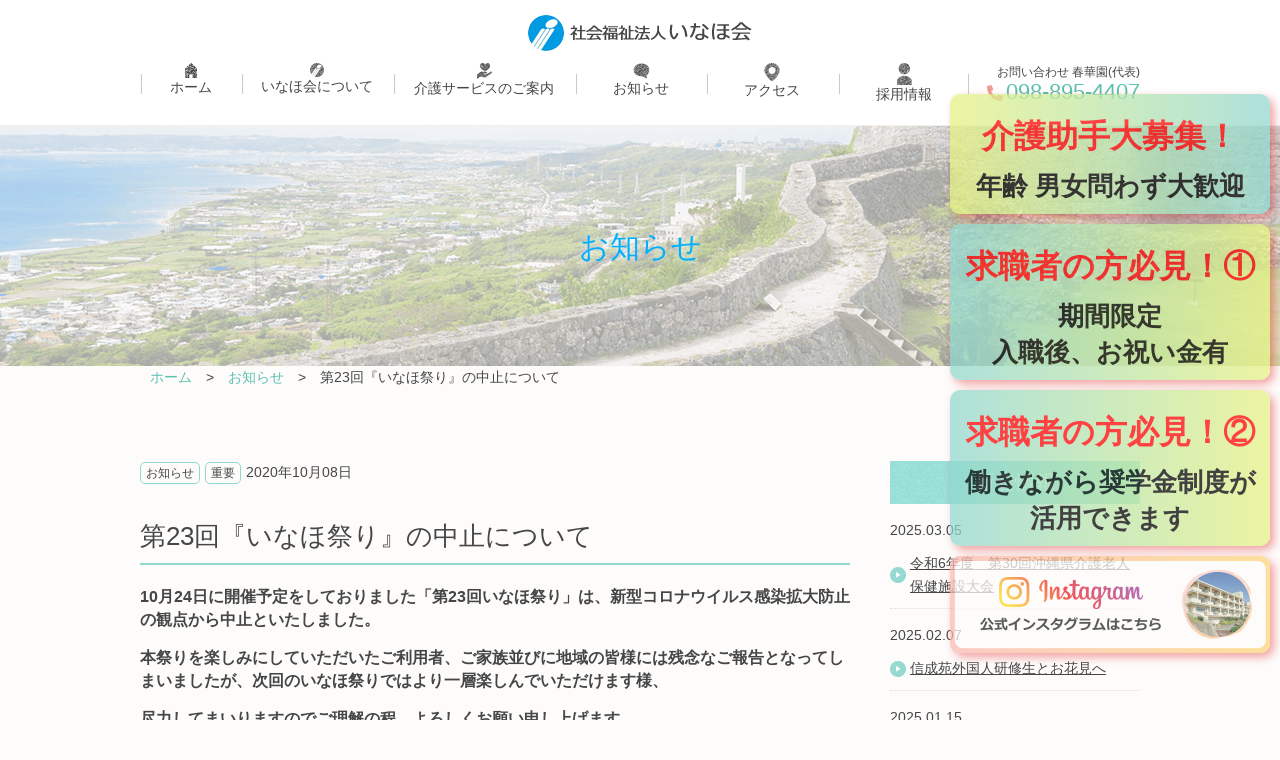

--- FILE ---
content_type: text/html; charset=UTF-8
request_url: https://inahokai.jp/post-508/
body_size: 9341
content:
<!DOCTYPE html>
<html lang="ja">

<head>
  <meta charset="UTF-8">
  
  <meta name="viewport" content="width=device-width,initial-scale=1.0">
  <meta http-equiv="X-UA-Compatible" content="IE=edge" />
  <meta name="format-detection" content="telephone=no">

  <link rel="SHORTCUT ICON" href="/favicon.ico" />
  <link href="https://use.fontawesome.com/releases/v5.9.0/css/all.css" rel="stylesheet">

  <link rel="stylesheet" type="text/css" media="all" href="https://inahokai.jp/cms/wp-content/themes/inahokai/common/css/reset.css" />
  <link rel="stylesheet" type="text/css" media="all" href="https://inahokai.jp/cms/wp-content/themes/inahokai/common/css/common.css" />
      <link rel="stylesheet" type="text/css" media="all" href="https://inahokai.jp/cms/wp-content/themes/inahokai/common/css/page.css" />
    <link rel="stylesheet" type="text/css" href="https://inahokai.jp/cms/wp-content/themes/inahokai/common/js/slick/slick-theme.css" />
  <link rel="stylesheet" type="text/css" href="https://inahokai.jp/cms/wp-content/themes/inahokai/common/js/slick/slick.css" />
  <script src="https://ajax.googleapis.com/ajax/libs/jquery/2.2.0/jquery.min.js"></script>
  <script type="text/javascript" src="https://inahokai.jp/cms/wp-content/themes/inahokai/common/js/slick/slick.min.js"></script>
  <script type="text/javascript" src="https://inahokai.jp/cms/wp-content/themes/inahokai/common/js/slick/script.js"></script>

  
		<!-- All in One SEO 4.5.2.1 - aioseo.com -->
		<title>第23回『いなほ祭り』の中止について | 社会福祉法人いなほ会</title>
		<meta name="robots" content="max-image-preview:large" />
		<link rel="canonical" href="https://inahokai.jp/post-508/" />
		<meta name="generator" content="All in One SEO (AIOSEO) 4.5.2.1" />
		<meta property="og:locale" content="ja_JP" />
		<meta property="og:site_name" content="社会福祉法人いなほ会 | 沖縄の社会福祉法人いなほ会は中城村を中心に春華園、信成苑など介護サービスをご提供しています。" />
		<meta property="og:type" content="article" />
		<meta property="og:title" content="第23回『いなほ祭り』の中止について | 社会福祉法人いなほ会" />
		<meta property="og:url" content="https://inahokai.jp/post-508/" />
		<meta property="article:published_time" content="2020-10-08T02:45:12+00:00" />
		<meta property="article:modified_time" content="2020-10-08T02:45:12+00:00" />
		<meta name="twitter:card" content="summary_large_image" />
		<meta name="twitter:title" content="第23回『いなほ祭り』の中止について | 社会福祉法人いなほ会" />
		<script type="application/ld+json" class="aioseo-schema">
			{"@context":"https:\/\/schema.org","@graph":[{"@type":"Article","@id":"https:\/\/inahokai.jp\/post-508\/#article","name":"\u7b2c23\u56de\u300e\u3044\u306a\u307b\u796d\u308a\u300f\u306e\u4e2d\u6b62\u306b\u3064\u3044\u3066 | \u793e\u4f1a\u798f\u7949\u6cd5\u4eba\u3044\u306a\u307b\u4f1a","headline":"\u7b2c23\u56de\u300e\u3044\u306a\u307b\u796d\u308a\u300f\u306e\u4e2d\u6b62\u306b\u3064\u3044\u3066","author":{"@id":"https:\/\/inahokai.jp\/author\/inahokai-usr\/#author"},"publisher":{"@id":"https:\/\/inahokai.jp\/#organization"},"datePublished":"2020-10-08T02:45:12+09:00","dateModified":"2020-10-08T02:45:12+09:00","inLanguage":"ja","mainEntityOfPage":{"@id":"https:\/\/inahokai.jp\/post-508\/#webpage"},"isPartOf":{"@id":"https:\/\/inahokai.jp\/post-508\/#webpage"},"articleSection":"\u304a\u77e5\u3089\u305b, \u91cd\u8981"},{"@type":"BreadcrumbList","@id":"https:\/\/inahokai.jp\/post-508\/#breadcrumblist","itemListElement":[{"@type":"ListItem","@id":"https:\/\/inahokai.jp\/#listItem","position":1,"name":"\u5bb6","item":"https:\/\/inahokai.jp\/","nextItem":"https:\/\/inahokai.jp\/post-508\/#listItem"},{"@type":"ListItem","@id":"https:\/\/inahokai.jp\/post-508\/#listItem","position":2,"name":"\u7b2c23\u56de\u300e\u3044\u306a\u307b\u796d\u308a\u300f\u306e\u4e2d\u6b62\u306b\u3064\u3044\u3066","previousItem":"https:\/\/inahokai.jp\/#listItem"}]},{"@type":"Organization","@id":"https:\/\/inahokai.jp\/#organization","name":"\u793e\u4f1a\u798f\u7949\u6cd5\u4eba\u3044\u306a\u307b\u4f1a","url":"https:\/\/inahokai.jp\/"},{"@type":"Person","@id":"https:\/\/inahokai.jp\/author\/inahokai-usr\/#author","url":"https:\/\/inahokai.jp\/author\/inahokai-usr\/","name":"inahokai-usr","image":{"@type":"ImageObject","@id":"https:\/\/inahokai.jp\/post-508\/#authorImage","url":"https:\/\/secure.gravatar.com\/avatar\/c1de053323a72ecd916f0edc2fc093b9?s=96&d=mm&r=g","width":96,"height":96,"caption":"inahokai-usr"}},{"@type":"WebPage","@id":"https:\/\/inahokai.jp\/post-508\/#webpage","url":"https:\/\/inahokai.jp\/post-508\/","name":"\u7b2c23\u56de\u300e\u3044\u306a\u307b\u796d\u308a\u300f\u306e\u4e2d\u6b62\u306b\u3064\u3044\u3066 | \u793e\u4f1a\u798f\u7949\u6cd5\u4eba\u3044\u306a\u307b\u4f1a","inLanguage":"ja","isPartOf":{"@id":"https:\/\/inahokai.jp\/#website"},"breadcrumb":{"@id":"https:\/\/inahokai.jp\/post-508\/#breadcrumblist"},"author":{"@id":"https:\/\/inahokai.jp\/author\/inahokai-usr\/#author"},"creator":{"@id":"https:\/\/inahokai.jp\/author\/inahokai-usr\/#author"},"datePublished":"2020-10-08T02:45:12+09:00","dateModified":"2020-10-08T02:45:12+09:00"},{"@type":"WebSite","@id":"https:\/\/inahokai.jp\/#website","url":"https:\/\/inahokai.jp\/","name":"\u793e\u4f1a\u798f\u7949\u6cd5\u4eba\u3044\u306a\u307b\u4f1a","description":"\u6c96\u7e04\u306e\u793e\u4f1a\u798f\u7949\u6cd5\u4eba\u3044\u306a\u307b\u4f1a\u306f\u4e2d\u57ce\u6751\u3092\u4e2d\u5fc3\u306b\u6625\u83ef\u5712\u3001\u4fe1\u6210\u82d1\u306a\u3069\u4ecb\u8b77\u30b5\u30fc\u30d3\u30b9\u3092\u3054\u63d0\u4f9b\u3057\u3066\u3044\u307e\u3059\u3002","inLanguage":"ja","publisher":{"@id":"https:\/\/inahokai.jp\/#organization"}}]}
		</script>
		<!-- All in One SEO -->

<link rel="alternate" type="application/rss+xml" title="社会福祉法人いなほ会 &raquo; 第23回『いなほ祭り』の中止について のコメントのフィード" href="https://inahokai.jp/post-508/feed/" />
<script type="text/javascript">
/* <![CDATA[ */
window._wpemojiSettings = {"baseUrl":"https:\/\/s.w.org\/images\/core\/emoji\/14.0.0\/72x72\/","ext":".png","svgUrl":"https:\/\/s.w.org\/images\/core\/emoji\/14.0.0\/svg\/","svgExt":".svg","source":{"concatemoji":"https:\/\/inahokai.jp\/cms\/wp-includes\/js\/wp-emoji-release.min.js?ver=6.4.2"}};
/*! This file is auto-generated */
!function(i,n){var o,s,e;function c(e){try{var t={supportTests:e,timestamp:(new Date).valueOf()};sessionStorage.setItem(o,JSON.stringify(t))}catch(e){}}function p(e,t,n){e.clearRect(0,0,e.canvas.width,e.canvas.height),e.fillText(t,0,0);var t=new Uint32Array(e.getImageData(0,0,e.canvas.width,e.canvas.height).data),r=(e.clearRect(0,0,e.canvas.width,e.canvas.height),e.fillText(n,0,0),new Uint32Array(e.getImageData(0,0,e.canvas.width,e.canvas.height).data));return t.every(function(e,t){return e===r[t]})}function u(e,t,n){switch(t){case"flag":return n(e,"\ud83c\udff3\ufe0f\u200d\u26a7\ufe0f","\ud83c\udff3\ufe0f\u200b\u26a7\ufe0f")?!1:!n(e,"\ud83c\uddfa\ud83c\uddf3","\ud83c\uddfa\u200b\ud83c\uddf3")&&!n(e,"\ud83c\udff4\udb40\udc67\udb40\udc62\udb40\udc65\udb40\udc6e\udb40\udc67\udb40\udc7f","\ud83c\udff4\u200b\udb40\udc67\u200b\udb40\udc62\u200b\udb40\udc65\u200b\udb40\udc6e\u200b\udb40\udc67\u200b\udb40\udc7f");case"emoji":return!n(e,"\ud83e\udef1\ud83c\udffb\u200d\ud83e\udef2\ud83c\udfff","\ud83e\udef1\ud83c\udffb\u200b\ud83e\udef2\ud83c\udfff")}return!1}function f(e,t,n){var r="undefined"!=typeof WorkerGlobalScope&&self instanceof WorkerGlobalScope?new OffscreenCanvas(300,150):i.createElement("canvas"),a=r.getContext("2d",{willReadFrequently:!0}),o=(a.textBaseline="top",a.font="600 32px Arial",{});return e.forEach(function(e){o[e]=t(a,e,n)}),o}function t(e){var t=i.createElement("script");t.src=e,t.defer=!0,i.head.appendChild(t)}"undefined"!=typeof Promise&&(o="wpEmojiSettingsSupports",s=["flag","emoji"],n.supports={everything:!0,everythingExceptFlag:!0},e=new Promise(function(e){i.addEventListener("DOMContentLoaded",e,{once:!0})}),new Promise(function(t){var n=function(){try{var e=JSON.parse(sessionStorage.getItem(o));if("object"==typeof e&&"number"==typeof e.timestamp&&(new Date).valueOf()<e.timestamp+604800&&"object"==typeof e.supportTests)return e.supportTests}catch(e){}return null}();if(!n){if("undefined"!=typeof Worker&&"undefined"!=typeof OffscreenCanvas&&"undefined"!=typeof URL&&URL.createObjectURL&&"undefined"!=typeof Blob)try{var e="postMessage("+f.toString()+"("+[JSON.stringify(s),u.toString(),p.toString()].join(",")+"));",r=new Blob([e],{type:"text/javascript"}),a=new Worker(URL.createObjectURL(r),{name:"wpTestEmojiSupports"});return void(a.onmessage=function(e){c(n=e.data),a.terminate(),t(n)})}catch(e){}c(n=f(s,u,p))}t(n)}).then(function(e){for(var t in e)n.supports[t]=e[t],n.supports.everything=n.supports.everything&&n.supports[t],"flag"!==t&&(n.supports.everythingExceptFlag=n.supports.everythingExceptFlag&&n.supports[t]);n.supports.everythingExceptFlag=n.supports.everythingExceptFlag&&!n.supports.flag,n.DOMReady=!1,n.readyCallback=function(){n.DOMReady=!0}}).then(function(){return e}).then(function(){var e;n.supports.everything||(n.readyCallback(),(e=n.source||{}).concatemoji?t(e.concatemoji):e.wpemoji&&e.twemoji&&(t(e.twemoji),t(e.wpemoji)))}))}((window,document),window._wpemojiSettings);
/* ]]> */
</script>
<style id='wp-emoji-styles-inline-css' type='text/css'>

	img.wp-smiley, img.emoji {
		display: inline !important;
		border: none !important;
		box-shadow: none !important;
		height: 1em !important;
		width: 1em !important;
		margin: 0 0.07em !important;
		vertical-align: -0.1em !important;
		background: none !important;
		padding: 0 !important;
	}
</style>
<link rel='stylesheet' id='wp-block-library-css' href='https://inahokai.jp/cms/wp-includes/css/dist/block-library/style.min.css?ver=6.4.2' type='text/css' media='all' />
<style id='classic-theme-styles-inline-css' type='text/css'>
/*! This file is auto-generated */
.wp-block-button__link{color:#fff;background-color:#32373c;border-radius:9999px;box-shadow:none;text-decoration:none;padding:calc(.667em + 2px) calc(1.333em + 2px);font-size:1.125em}.wp-block-file__button{background:#32373c;color:#fff;text-decoration:none}
</style>
<style id='global-styles-inline-css' type='text/css'>
body{--wp--preset--color--black: #000000;--wp--preset--color--cyan-bluish-gray: #abb8c3;--wp--preset--color--white: #ffffff;--wp--preset--color--pale-pink: #f78da7;--wp--preset--color--vivid-red: #cf2e2e;--wp--preset--color--luminous-vivid-orange: #ff6900;--wp--preset--color--luminous-vivid-amber: #fcb900;--wp--preset--color--light-green-cyan: #7bdcb5;--wp--preset--color--vivid-green-cyan: #00d084;--wp--preset--color--pale-cyan-blue: #8ed1fc;--wp--preset--color--vivid-cyan-blue: #0693e3;--wp--preset--color--vivid-purple: #9b51e0;--wp--preset--gradient--vivid-cyan-blue-to-vivid-purple: linear-gradient(135deg,rgba(6,147,227,1) 0%,rgb(155,81,224) 100%);--wp--preset--gradient--light-green-cyan-to-vivid-green-cyan: linear-gradient(135deg,rgb(122,220,180) 0%,rgb(0,208,130) 100%);--wp--preset--gradient--luminous-vivid-amber-to-luminous-vivid-orange: linear-gradient(135deg,rgba(252,185,0,1) 0%,rgba(255,105,0,1) 100%);--wp--preset--gradient--luminous-vivid-orange-to-vivid-red: linear-gradient(135deg,rgba(255,105,0,1) 0%,rgb(207,46,46) 100%);--wp--preset--gradient--very-light-gray-to-cyan-bluish-gray: linear-gradient(135deg,rgb(238,238,238) 0%,rgb(169,184,195) 100%);--wp--preset--gradient--cool-to-warm-spectrum: linear-gradient(135deg,rgb(74,234,220) 0%,rgb(151,120,209) 20%,rgb(207,42,186) 40%,rgb(238,44,130) 60%,rgb(251,105,98) 80%,rgb(254,248,76) 100%);--wp--preset--gradient--blush-light-purple: linear-gradient(135deg,rgb(255,206,236) 0%,rgb(152,150,240) 100%);--wp--preset--gradient--blush-bordeaux: linear-gradient(135deg,rgb(254,205,165) 0%,rgb(254,45,45) 50%,rgb(107,0,62) 100%);--wp--preset--gradient--luminous-dusk: linear-gradient(135deg,rgb(255,203,112) 0%,rgb(199,81,192) 50%,rgb(65,88,208) 100%);--wp--preset--gradient--pale-ocean: linear-gradient(135deg,rgb(255,245,203) 0%,rgb(182,227,212) 50%,rgb(51,167,181) 100%);--wp--preset--gradient--electric-grass: linear-gradient(135deg,rgb(202,248,128) 0%,rgb(113,206,126) 100%);--wp--preset--gradient--midnight: linear-gradient(135deg,rgb(2,3,129) 0%,rgb(40,116,252) 100%);--wp--preset--font-size--small: 13px;--wp--preset--font-size--medium: 20px;--wp--preset--font-size--large: 36px;--wp--preset--font-size--x-large: 42px;--wp--preset--spacing--20: 0.44rem;--wp--preset--spacing--30: 0.67rem;--wp--preset--spacing--40: 1rem;--wp--preset--spacing--50: 1.5rem;--wp--preset--spacing--60: 2.25rem;--wp--preset--spacing--70: 3.38rem;--wp--preset--spacing--80: 5.06rem;--wp--preset--shadow--natural: 6px 6px 9px rgba(0, 0, 0, 0.2);--wp--preset--shadow--deep: 12px 12px 50px rgba(0, 0, 0, 0.4);--wp--preset--shadow--sharp: 6px 6px 0px rgba(0, 0, 0, 0.2);--wp--preset--shadow--outlined: 6px 6px 0px -3px rgba(255, 255, 255, 1), 6px 6px rgba(0, 0, 0, 1);--wp--preset--shadow--crisp: 6px 6px 0px rgba(0, 0, 0, 1);}:where(.is-layout-flex){gap: 0.5em;}:where(.is-layout-grid){gap: 0.5em;}body .is-layout-flow > .alignleft{float: left;margin-inline-start: 0;margin-inline-end: 2em;}body .is-layout-flow > .alignright{float: right;margin-inline-start: 2em;margin-inline-end: 0;}body .is-layout-flow > .aligncenter{margin-left: auto !important;margin-right: auto !important;}body .is-layout-constrained > .alignleft{float: left;margin-inline-start: 0;margin-inline-end: 2em;}body .is-layout-constrained > .alignright{float: right;margin-inline-start: 2em;margin-inline-end: 0;}body .is-layout-constrained > .aligncenter{margin-left: auto !important;margin-right: auto !important;}body .is-layout-constrained > :where(:not(.alignleft):not(.alignright):not(.alignfull)){max-width: var(--wp--style--global--content-size);margin-left: auto !important;margin-right: auto !important;}body .is-layout-constrained > .alignwide{max-width: var(--wp--style--global--wide-size);}body .is-layout-flex{display: flex;}body .is-layout-flex{flex-wrap: wrap;align-items: center;}body .is-layout-flex > *{margin: 0;}body .is-layout-grid{display: grid;}body .is-layout-grid > *{margin: 0;}:where(.wp-block-columns.is-layout-flex){gap: 2em;}:where(.wp-block-columns.is-layout-grid){gap: 2em;}:where(.wp-block-post-template.is-layout-flex){gap: 1.25em;}:where(.wp-block-post-template.is-layout-grid){gap: 1.25em;}.has-black-color{color: var(--wp--preset--color--black) !important;}.has-cyan-bluish-gray-color{color: var(--wp--preset--color--cyan-bluish-gray) !important;}.has-white-color{color: var(--wp--preset--color--white) !important;}.has-pale-pink-color{color: var(--wp--preset--color--pale-pink) !important;}.has-vivid-red-color{color: var(--wp--preset--color--vivid-red) !important;}.has-luminous-vivid-orange-color{color: var(--wp--preset--color--luminous-vivid-orange) !important;}.has-luminous-vivid-amber-color{color: var(--wp--preset--color--luminous-vivid-amber) !important;}.has-light-green-cyan-color{color: var(--wp--preset--color--light-green-cyan) !important;}.has-vivid-green-cyan-color{color: var(--wp--preset--color--vivid-green-cyan) !important;}.has-pale-cyan-blue-color{color: var(--wp--preset--color--pale-cyan-blue) !important;}.has-vivid-cyan-blue-color{color: var(--wp--preset--color--vivid-cyan-blue) !important;}.has-vivid-purple-color{color: var(--wp--preset--color--vivid-purple) !important;}.has-black-background-color{background-color: var(--wp--preset--color--black) !important;}.has-cyan-bluish-gray-background-color{background-color: var(--wp--preset--color--cyan-bluish-gray) !important;}.has-white-background-color{background-color: var(--wp--preset--color--white) !important;}.has-pale-pink-background-color{background-color: var(--wp--preset--color--pale-pink) !important;}.has-vivid-red-background-color{background-color: var(--wp--preset--color--vivid-red) !important;}.has-luminous-vivid-orange-background-color{background-color: var(--wp--preset--color--luminous-vivid-orange) !important;}.has-luminous-vivid-amber-background-color{background-color: var(--wp--preset--color--luminous-vivid-amber) !important;}.has-light-green-cyan-background-color{background-color: var(--wp--preset--color--light-green-cyan) !important;}.has-vivid-green-cyan-background-color{background-color: var(--wp--preset--color--vivid-green-cyan) !important;}.has-pale-cyan-blue-background-color{background-color: var(--wp--preset--color--pale-cyan-blue) !important;}.has-vivid-cyan-blue-background-color{background-color: var(--wp--preset--color--vivid-cyan-blue) !important;}.has-vivid-purple-background-color{background-color: var(--wp--preset--color--vivid-purple) !important;}.has-black-border-color{border-color: var(--wp--preset--color--black) !important;}.has-cyan-bluish-gray-border-color{border-color: var(--wp--preset--color--cyan-bluish-gray) !important;}.has-white-border-color{border-color: var(--wp--preset--color--white) !important;}.has-pale-pink-border-color{border-color: var(--wp--preset--color--pale-pink) !important;}.has-vivid-red-border-color{border-color: var(--wp--preset--color--vivid-red) !important;}.has-luminous-vivid-orange-border-color{border-color: var(--wp--preset--color--luminous-vivid-orange) !important;}.has-luminous-vivid-amber-border-color{border-color: var(--wp--preset--color--luminous-vivid-amber) !important;}.has-light-green-cyan-border-color{border-color: var(--wp--preset--color--light-green-cyan) !important;}.has-vivid-green-cyan-border-color{border-color: var(--wp--preset--color--vivid-green-cyan) !important;}.has-pale-cyan-blue-border-color{border-color: var(--wp--preset--color--pale-cyan-blue) !important;}.has-vivid-cyan-blue-border-color{border-color: var(--wp--preset--color--vivid-cyan-blue) !important;}.has-vivid-purple-border-color{border-color: var(--wp--preset--color--vivid-purple) !important;}.has-vivid-cyan-blue-to-vivid-purple-gradient-background{background: var(--wp--preset--gradient--vivid-cyan-blue-to-vivid-purple) !important;}.has-light-green-cyan-to-vivid-green-cyan-gradient-background{background: var(--wp--preset--gradient--light-green-cyan-to-vivid-green-cyan) !important;}.has-luminous-vivid-amber-to-luminous-vivid-orange-gradient-background{background: var(--wp--preset--gradient--luminous-vivid-amber-to-luminous-vivid-orange) !important;}.has-luminous-vivid-orange-to-vivid-red-gradient-background{background: var(--wp--preset--gradient--luminous-vivid-orange-to-vivid-red) !important;}.has-very-light-gray-to-cyan-bluish-gray-gradient-background{background: var(--wp--preset--gradient--very-light-gray-to-cyan-bluish-gray) !important;}.has-cool-to-warm-spectrum-gradient-background{background: var(--wp--preset--gradient--cool-to-warm-spectrum) !important;}.has-blush-light-purple-gradient-background{background: var(--wp--preset--gradient--blush-light-purple) !important;}.has-blush-bordeaux-gradient-background{background: var(--wp--preset--gradient--blush-bordeaux) !important;}.has-luminous-dusk-gradient-background{background: var(--wp--preset--gradient--luminous-dusk) !important;}.has-pale-ocean-gradient-background{background: var(--wp--preset--gradient--pale-ocean) !important;}.has-electric-grass-gradient-background{background: var(--wp--preset--gradient--electric-grass) !important;}.has-midnight-gradient-background{background: var(--wp--preset--gradient--midnight) !important;}.has-small-font-size{font-size: var(--wp--preset--font-size--small) !important;}.has-medium-font-size{font-size: var(--wp--preset--font-size--medium) !important;}.has-large-font-size{font-size: var(--wp--preset--font-size--large) !important;}.has-x-large-font-size{font-size: var(--wp--preset--font-size--x-large) !important;}
.wp-block-navigation a:where(:not(.wp-element-button)){color: inherit;}
:where(.wp-block-post-template.is-layout-flex){gap: 1.25em;}:where(.wp-block-post-template.is-layout-grid){gap: 1.25em;}
:where(.wp-block-columns.is-layout-flex){gap: 2em;}:where(.wp-block-columns.is-layout-grid){gap: 2em;}
.wp-block-pullquote{font-size: 1.5em;line-height: 1.6;}
</style>
<link rel="https://api.w.org/" href="https://inahokai.jp/wp-json/" /><link rel="alternate" type="application/json" href="https://inahokai.jp/wp-json/wp/v2/posts/508" /><link rel="EditURI" type="application/rsd+xml" title="RSD" href="https://inahokai.jp/cms/xmlrpc.php?rsd" />
<meta name="generator" content="WordPress 6.4.2" />
<link rel='shortlink' href='https://inahokai.jp/?p=508' />
<link rel="alternate" type="application/json+oembed" href="https://inahokai.jp/wp-json/oembed/1.0/embed?url=https%3A%2F%2Finahokai.jp%2Fpost-508%2F" />
<link rel="alternate" type="text/xml+oembed" href="https://inahokai.jp/wp-json/oembed/1.0/embed?url=https%3A%2F%2Finahokai.jp%2Fpost-508%2F&#038;format=xml" />
		<style type="text/css" id="wp-custom-css">
			.oubo-flow {
  	display:-webkit-box;
  	display:-ms-flexbox;
  	display:flex;
  	-ms-flex-wrap: wrap;
  	flex-wrap: wrap;
		margin-left:-2%;
		margin-top:-30px;
}

.oubo-flow li {
	box-sizing:border-box;
	width:23%;
	margin-left:2%;
	border:#ccc 1px solid;
	padding:10px;
	margin-top:30px;
}

@media (max-width: 767px){
		.oubo-flow li {
		width:100%;
	}
}

.oubo-flow li strong {
	text-align:center;
	font-size:18px;
	font-weight:bold;
	display:block;
	margin-bottom:10px;
}

.oubo-flow li div {
	margin-top: -25px;
	margin-bottom:20px;
	text-align: center;
	background: linear-gradient(to right, #92D8D0, #E6F282);
	border-radius:10px;
	color:#fff;
}
.oubo-flow li div span {
	font-size:18px;
}

#top-info .info-box {
  height:inherit !important;
}
#top-info .info-text {
  height:inherit !important;
  position: relative;
  min-height: 240px;
}
#top-info .info-text img {
  margin-bottom: 10px;
  height: 80px;
  object-fit: cover;
  width: 100%;
}

#page .side_content .info-navi-block select {
	background:none;
}

#page .side_content .info-navi-block li a {
	display:block;
	background-position: left center;
}

#top #top-info h2 {
color: #fff;
font-weight: bold;
text-shadow: 2px 2px 2px rgba(0,0,0,0.3);
}

.syogaku {
	width:320px;
	position:fixed;
	top:84px;
	right:10px;
	z-index:1000;
}

.syogaku.rec-bnr {
	top:160px;
}

.syogaku a {
	line-height:1.4;
	margin-top:10px;
	color:#000;
	text-align:center;
	display:block;
	padding:10px;
background: linear-gradient(to right, #92D8D0, #E6F282);
	border-radius:10px;
	font-size:26px;
	font-weight: bold;
	animation: flash 1.5s linear infinite;
}

@keyframes flash {
  0%,100% {
    opacity: 1;
  }

  50% {
    opacity: .5;
  }
}

@media (min-width: 767px) {
	.syogaku a {
		box-shadow: 4px 4px 10px rgb(0 0 0 / 50%);
	}
	
	@keyframes flash {
  0%,100% {
		opacity: 1;
    box-shadow: 4px 4px 10px rgb(0 0 0 / 50%);
  }

  50% {
		opacity: .7;
    box-shadow: 4px 4px 10px rgb(255 0 0 / 50%);
  }
}
	
}
.syogaku a:first-child {
	background: linear-gradient(to right, #E6F282,#92D8D0);
}

.syogaku a:first-line {
	color:#f00;
	font-weight:bold;
	font-size:32px;
	line-height:2;
}
@media (max-width: 767px) {
	.syogaku {
		top:inherit;
		bottom:0px;
		right:0;
		width:100%;
		background-color:#fff;
	}
		.syogaku.rec-bnr {
		top:inherit;
		bottom:0px;
		right:0;
		width:100%;
	}
		.syogaku a {
			margin-top:0px;
			border-radius:0;
			width:100%;
			font-size:11px;
			padding:5px;
	}
		.syogaku a br:nth-child(2) {
			display:none;
	}
	.syogaku a:first-line {
	line-height:inherit;
		font-size:16px;
}
}
#syogaku {
	padding-top:60px;
	margin-top:0px;
}

#oiwaikin {
	padding-top:120px;
	margin-top:-60px !important;
}

.glb-footer_pagetop {
    position: fixed;
    bottom: 20px !important;
    right: 20px;
}
@media (max-width: 767px) {

.glb-footer_pagetop {
    bottom: 140px !important;
}
	footer {
		margin-bottom:132px;
	}
}		</style>
		  <!-- Google tag (gtag.js) -->
  <script async src="https://www.googletagmanager.com/gtag/js?id=G-QGGRHTB592"></script>
  <script>
    window.dataLayer = window.dataLayer || [];

    function gtag() {
      dataLayer.push(arguments);
    }
    gtag('js', new Date());

    gtag('config', 'G-QGGRHTB592');
  </script>
</head>

      <body id="page" class="page-info">
      
                                      <header>
                      <!--▼▼GLOBAL NAVI▼▼-->
                      <div class="global_navi_block flex">
                        <div class="spNav">
                          <div class="closeBtn sp">
                            <a class="closeMenu" href="#"><span></span><span></span></a>
                          </div>
                          <nav>
                            <ul class="global_navi">
                              <li><a href="https://inahokai.jp/">ホーム</a></li>
                              <li><a href="https://inahokai.jp/about/">いなほ会について</a></li>
                              <li><a href="https://inahokai.jp/service/">介護サービスのご案内</a></li>
                              <li><a href="https://inahokai.jp/info-list">お知らせ</a></li>
                              <li><a href="https://inahokai.jp/access/">アクセス</a></li>
                              <li><a href="https://inahokai.jp/recruit">採用情報</a></li>
                              <li>
                                <div class="h-telBox">
                                  <p>お問い合わせ 春華園(代表)</p><a href="tel:098-895-4407">098-895-4407</a>
                                </div>
                              </li>
                            </ul>
                          </nav>
                        </div>
                        <div class="spMenu sp">
                          <a class="menuTrigger" href="#"><span></span><span></span><span></span></a>
                        </div>
                      </div><!---- //スマホ版global_navi_block---->
                      <!--▲▲GLOBAL NAVI▲▲-->
                      <div class="h-logo-block">
                        <div class="logo"><a href="./"><img src="https://inahokai.jp/cms/wp-content/themes/inahokai/img/h-logo.png" alt="沖縄の社会福祉法人いなほ会は中城村を中心に春華園、信成苑など介護サービスをご提供しています。"></a></div>
                      </div>
                      <!--▼▼GLOBAL NAVI▼▼-->
                      <div class="global_navi_block page_navi pc">
                        <nav class="pcNav flex">
                          <div class="global_navi"><a href="https://inahokai.jp/">ホーム</a></div>
                          <div class="global_navi"><a href="https://inahokai.jp/about/">いなほ会について</a></div>
                          <div class="global_navi"><a href="https://inahokai.jp/service/">介護サービスのご案内</a></div>
                          <div class="global_navi"><a href="https://inahokai.jp/info-list/">お知らせ</a></div>
                          <div class="global_navi"><a href="https://inahokai.jp/access/">アクセス</a></div>
                          <div class="global_navi"><a href="https://inahokai.jp/recruit/">採用情報</a></div>
                          <div class="h-telBox">お問い合わせ 春華園(代表)<br><a href="tel:098-895-4407">098-895-4407</a></div>
                        </nav>
                      </div><!---- //PC版global_navi_block---->
                      <!--▲▲GLOBAL NAVI▲▲-->
                    </header>
                  <!--▼▼MAIN VISUAL▼▼-->
<div class="mainImg_wrap">
	<div class="mask-b flex">
		<h1>お知らせ</h1>
	</div>
</div>
<!--▲▲MAIN VISUAL▲▲-->

<!--▼▼BREAD CRUMB▼▼-->
<div class="bread-crumb" itemscope itemtype="https://schema.org/BreadcrumbList">
	<ul>
		<li itemprop="itemListElement" itemscope itemtype="https://schema.org/ListItem">
			<a itemprop="item" href="https://inahokai.jp/">
				<span itemprop="name">ホーム</span>
			</a>
			<meta itemprop="position" content="1" />
		</li>
		<li itemprop="itemListElement" itemscope itemtype="https://schema.org/ListItem">
			<a itemprop="item" href="https://inahokai.jp/info-list/">
				<span itemprop="name">お知らせ</span>
			</a>
			<meta itemprop="position" content="2" />
		</li>
		<li itemprop="itemListElement" itemscope itemtype="https://schema.org/ListItem">
			<span itemprop="name">第23回『いなほ祭り』の中止について</span>
			<meta itemprop="position" content="3" />
		</li>
	</ul>
</div>

<!--▲▲BREAD CRUMB▲▲-->

<!--▼▼MAIN▼▼-->
<main>

	<div class="container flex">
		<div class="main_content">
			<section id="info">
				<div class="inner_wrap">
												<div class="info-text"><span class="info-category">お知らせ</span><span class="info-category">重要</span><span class="info-day">2020年10月08日</span></div>
							<h1 class="info-ttl">第23回『いなほ祭り』の中止について</h1>
															<!-- <img src="https://inahokai.jp/cms/wp-content/themes/inahokai/img-sample.png"> -->
														<h6>10月24日に開催予定をしておりました「第23回いなほ祭り」は、新型コロナウイルス感染拡大防止の観点から中止といたしました。</h6>
<h6>本祭りを楽しみにしていただいたご利用者、ご家族並びに地域の皆様には残念なご報告となってしまいましたが、次回のいなほ祭りではより一層楽しんでいただけます様、</h6>
<h6>尽力してまいりますのでご理解の程、よろしくお願い申し上げます。</h6>
<h6 style="text-align: right;">いなほ祭り実行委員会</h6>
<p>&nbsp;</p>
									</div><!--- //inner_wrap --->
			</section>
		</div><!--- //main_content --->

		<div class="side_content">
			
					<div class="info-navi-block">
						<h2>新着情報</h2>
						<ul>
											      <!-- クエリの指定 -->
				      <!-- get_postsで記事IDなどを取得するための記述。ここからループ開始処理 -->
				        <li>
									<span class="info-day">2025.03.05</span>
									<div class="info-title"><a href="https://inahokai.jp/post-1307/">令和6年度　第30回沖縄県介護老人保健施設大会</a></div>
								</li>
				      <!-- get_postsで記事IDなどを取得するための記述。ここからループ開始処理 -->
				        <li>
									<span class="info-day">2025.02.07</span>
									<div class="info-title"><a href="https://inahokai.jp/post-1270/">信成苑外国人研修生とお花見へ</a></div>
								</li>
				      <!-- get_postsで記事IDなどを取得するための記述。ここからループ開始処理 -->
				        <li>
									<span class="info-day">2025.01.15</span>
									<div class="info-title"><a href="https://inahokai.jp/post-1252/">令和7年　中城村初興し善行表彰</a></div>
								</li>
				      <!-- ここまでサブループ。 -->
				      <!-- リセット -->
						</ul>
					</div>

					<div class="info-navi-block">
						<h2>カテゴリー</h2>
						<ul>
								<li class="cat-item cat-item-3"><a href="https://inahokai.jp/category/%e3%82%a4%e3%83%99%e3%83%b3%e3%83%88/">イベント</a>
</li>
	<li class="cat-item cat-item-1"><a href="https://inahokai.jp/category/%e3%81%8a%e7%9f%a5%e3%82%89%e3%81%9b/">お知らせ</a>
</li>
	<li class="cat-item cat-item-2"><a href="https://inahokai.jp/category/%e9%87%8d%e8%a6%81/">重要</a>
</li>
						</ul>
						<ul>
							<li class="categories"><h2>ブログ</h2><ul>	<li class="cat-item cat-item-6"><a href="https://inahokai.jp/category/%e3%83%96%e3%83%ad%e3%82%b0/%e6%98%a5%e8%8f%af%e5%9c%92/">春華園</a>
</li>
	<li class="cat-item cat-item-7"><a href="https://inahokai.jp/category/%e3%83%96%e3%83%ad%e3%82%b0/%e3%82%aa%e3%82%a2%e3%82%b7%e3%82%b9/">オアシス</a>
</li>
	<li class="cat-item cat-item-8"><a href="https://inahokai.jp/category/%e3%83%96%e3%83%ad%e3%82%b0/%e5%b0%8f%e8%a6%8f%e6%a8%a1/">小規模</a>
</li>
	<li class="cat-item cat-item-9"><a href="https://inahokai.jp/category/%e3%83%96%e3%83%ad%e3%82%b0/%e3%83%87%e3%82%a4%e3%82%b1%e3%82%a2/">デイケア</a>
</li>
	<li class="cat-item cat-item-10"><a href="https://inahokai.jp/category/%e3%83%96%e3%83%ad%e3%82%b0/%e4%bf%a1%e6%88%90%e8%8b%91/">信成苑</a>
</li>
</ul></li>						</ul>
					</div>

					<div class="info-navi-block">
						<h2>過去の記事をみる</h2>
						<select name="archive-dropdown" onChange='document.location.href=this.options[this.selectedIndex].value;'>
							<option value='https://inahokai.jp/2025/03/'> 2025年3月 </option>
	<option value='https://inahokai.jp/2025/02/'> 2025年2月 </option>
	<option value='https://inahokai.jp/2025/01/'> 2025年1月 </option>
	<option value='https://inahokai.jp/2024/12/'> 2024年12月 </option>
	<option value='https://inahokai.jp/2024/11/'> 2024年11月 </option>
	<option value='https://inahokai.jp/2024/10/'> 2024年10月 </option>
	<option value='https://inahokai.jp/2024/09/'> 2024年9月 </option>
	<option value='https://inahokai.jp/2024/05/'> 2024年5月 </option>
	<option value='https://inahokai.jp/2024/04/'> 2024年4月 </option>
	<option value='https://inahokai.jp/2024/02/'> 2024年2月 </option>
	<option value='https://inahokai.jp/2023/11/'> 2023年11月 </option>
	<option value='https://inahokai.jp/2023/10/'> 2023年10月 </option>
	<option value='https://inahokai.jp/2023/09/'> 2023年9月 </option>
	<option value='https://inahokai.jp/2023/05/'> 2023年5月 </option>
	<option value='https://inahokai.jp/2023/01/'> 2023年1月 </option>
	<option value='https://inahokai.jp/2022/08/'> 2022年8月 </option>
	<option value='https://inahokai.jp/2022/07/'> 2022年7月 </option>
	<option value='https://inahokai.jp/2022/05/'> 2022年5月 </option>
	<option value='https://inahokai.jp/2022/04/'> 2022年4月 </option>
	<option value='https://inahokai.jp/2022/03/'> 2022年3月 </option>
	<option value='https://inahokai.jp/2022/01/'> 2022年1月 </option>
	<option value='https://inahokai.jp/2021/12/'> 2021年12月 </option>
	<option value='https://inahokai.jp/2021/09/'> 2021年9月 </option>
	<option value='https://inahokai.jp/2021/04/'> 2021年4月 </option>
	<option value='https://inahokai.jp/2021/03/'> 2021年3月 </option>
	<option value='https://inahokai.jp/2021/02/'> 2021年2月 </option>
	<option value='https://inahokai.jp/2020/12/'> 2020年12月 </option>
	<option value='https://inahokai.jp/2020/11/'> 2020年11月 </option>
	<option value='https://inahokai.jp/2020/10/'> 2020年10月 </option>
	<option value='https://inahokai.jp/2020/09/'> 2020年9月 </option>
	<option value='https://inahokai.jp/2020/08/'> 2020年8月 </option>
	<option value='https://inahokai.jp/2020/07/'> 2020年7月 </option>
	<option value='https://inahokai.jp/2020/06/'> 2020年6月 </option>
	<option value='https://inahokai.jp/2020/05/'> 2020年5月 </option>
	<option value='https://inahokai.jp/2020/04/'> 2020年4月 </option>
	<option value='https://inahokai.jp/2020/03/'> 2020年3月 </option>
						</select>
					</div>
		</div><!--- //side_content --->

	</div><!--- //container --->

	<!--▽▽peager▽▽-->
	<!-- <a href="https://inahokai.jp/post-505/" rel="prev">古い記事へ</a>			<a href="https://inahokai.jp/post-511/" rel="next">新しい記事へ</a> -->
	<!-- <div class="pager_wrap">
				<ul class="page_navi">
                    <li class="first"><a href="#">&#171;</a></li>
					<li class="previous"><a href="#">&lt;</a></li>
					<li><a href="#">1</a></li>
					<li class="current"><span>2</span></li>
					<li><a href="#">3</a></li>
					<li class="next"><a href="#">&gt;</a></li>
                    <li class="last"><a href="#">&#187;</a></li>
				</ul>
			</div> -->
	<!--△△peager△△-->
	</main>
<!--▲▲MAIN▲▲-->

<div class="syogaku">
	<a href="/recruit/requirements/requirements-738/">介護助手大募集！<br>年齢 男女問わず大歓迎</a>
	<a href="/recruit/#oiwaikin">求職者の方必見！①<br>期間限定<br>入職後、お祝い金有</a>
	<a href="/recruit/attractiveness/#syogaku">求職者の方必見！②<br>働きながら奨学金制度が<br>活用できます</a>
	<a href="https://www.instagram.com/inahokai.nakagusuku/" target="_blank" class="insta-bnr">
		<img src="https://inahokai.jp/cms/wp-content/themes/inahokai/img/insta-bnr.png" alt="" />
	</a>
</div>

<footer>
	<!--▼▼PAGE TOP▼▼-->
	<div id="pagetop_scroll" class="glb-footer_pagetop"><a href="#"><img src="https://inahokai.jp/cms/wp-content/themes/inahokai/img/ico-arrow-pagetop.png"></a></div>
	<!--▲▲PAGE TOP▲▲-->
	<div class="f-inner_wrap flex">
		<div class="f_address">
			<img src="https://inahokai.jp/cms/wp-content/themes/inahokai/img/f-logo.png" alt="社会福祉法人いなほ会"><br>
			〒901-2404 沖縄県中頭郡中城村字添石363番地<br>
			<br>電話:代表（春華園）<span cLass="f_tell">098-895-4407</span><br>
			受付時間：平日9:00～17:00<br>定休日：土日祝日、年末年始
		</div>
		<div cLass="f_naviAria">
			<ul>
				<li><a href="https://inahokai.jp/">ホーム</a></li>
				<li><a href="https://inahokai.jp/recruit/">採用情報</a></li>
				<li><a href="https://inahokai.jp/about/">社会福祉法人いなほ会について</a></li>
				<li><a href="https://inahokai.jp/service/">介護サービスのご案内</a></li>
				<li><a href="https://inahokai.jp/three-points/">いなほ会の３つのおすすめポイント</a></li>
				<li><a href="https://inahokai.jp/sitemap/">サイトマップ</a></li>
				<li><a href="https://inahokai.jp/info-list/">お知らせ</a></li>
				<li><a href="https://inahokai.jp/privacy/">個人情報保護方針</a></li>
				<li><a href="https://inahokai.jp/contact/">お問い合わせ</a></li>
			</ul>
		</div>
		<div class="copyRights"><small>Copyright © 2019 社会福祉法人いなほ会 All Rights Reserved.</small></div>
	</div>
</footer>
</body>

<!------ JavaScript -------->
<script src="https://inahokai.jp/cms/wp-content/themes/inahokai/common/js/jquery.easing.1.3.js"></script>
<script src="https://inahokai.jp/cms/wp-content/themes/inahokai/common/js/script.js"></script>

<!------ //JavaScrip -------->


</html>

--- FILE ---
content_type: text/css
request_url: https://inahokai.jp/cms/wp-content/themes/inahokai/common/css/reset.css
body_size: 1628
content:

/*=======================================================
 reset.css
=======================================================*/

html, body, div, span, applet, object, iframe,
h1, h2, h3, h4, h5, h6, p, blockquote, pre,
a, abbr, acronym, address, big, cite, code,
del, dfn, em, img, ins, kbd, q, s, samp,
small, strike, strong, sub, sup, tt, var,
b, u, i, center,
dl, dt, dd, ol, ul, li,
fieldset, form, label, legend,
table, caption, tbody, tfoot, thead, tr, th, td,
article, aside, canvas, details, embed, 
figure, figcaption, footer, header, hgroup, 
menu, nav, output, ruby, section, summary,
time, mark, audio, video {
	margin: 0;
	padding: 0;
	border: 0;
	font-size: 100%;
	font: inherit;
	vertical-align: baseline;
	box-sizing:border-box;
	}

/* HTML5 display-role reset for older browsers */
article, aside, details, figcaption, figure, 
footer, header, hgroup, menu, nav, section {
	display: block;
	}

body {
	line-height: 1;
	margin:0;
	}

ol, ul { list-style: none; }

blockquote, q { quotes: none; }

blockquote:before, blockquote:after, q:before, q:after {
	content: '';
	content: none;
	}

table {
	border-collapse: collapse;
	border-spacing: 0;
	}


fieldset,img{
	border:0;
	}


/*ブラウザのスクロールバーの表記の違いを回避*/
html{
	overflow::scroll;
	overflow::-moz-scrollbars-vertical;
	overflow-x:scroll;
	}

	
body{
	font-family: arial,helvetica,clean,'ヒラギノ角ゴ Pro W3', 
	'Hiragino Kaku Gothic Pro', 'メイリオ', Meiryo, 'ＭＳ Ｐゴシック', sans-serif;
	}


/* iOSでのデフォルトスタイルをリセット */
input[type="submit"],
input[type="button"] {
    border-radius: 0;
    -webkit-box-sizing: content-box;
    -webkit-appearance: button;
    appearance: button;
    border: none;
    box-sizing: border-box;
    cursor: pointer;
    }

input[type="submit"]::-webkit-search-decoration,
input[type="button"]::-webkit-search-decoration {
    display: none;
    }

input[type="submit"]::focus,
input[type="button"]::focus {
    outline-offset: -2px;
    }



--- FILE ---
content_type: text/css
request_url: https://inahokai.jp/cms/wp-content/themes/inahokai/common/css/common.css
body_size: 5839
content:
@charset "utf-8";

/*=======================================================
 common.css
/*=======================================================

/*=================== 共通 ===================*/
html {
  font-size: 62.5%;
}

body {
  font-size: 1.4rem;
  font-family: -apple-system, BlinkMacSystemFont, "Helvetica Neue", YuGothic,
    "ヒラギノ角ゴ ProN W3", Hiragino Kaku Gothic ProN, Arial, "メイリオ", Meiryo,
    sans-serif;
  color: #464646;
  background-color: #fdfcfb;
  line-height: 1.7em;
  overflow: hidden;
}

/*main { padding-bottom:100px; }*/

.container {
  justify-content: space-between;
  padding-top: 70px;
  max-width: 1000px;
  margin: 0 auto;
}

.side_content {
  width: 100%;
  text-align: center;
}

.main_content {
  width: 100%;
}

p {
  font-size: 1.5rem;
  line-height: 1.7em;
}

p.txt-right {
  text-align: right;
}

img {
  max-width: 100%;
}

a,
a.active {
  color: #5cc1b0;
  text-decoration: none;
}

a img:hover,
a:hover {
  opacity: 0.8;
  filter: alpha(opacity80);
  -ms-filter: "alpha(opacity=80)";
  -khtml-opacity: 0.8;
  -moz-opacity: 0.8;
}

input[type="submit"]:hover {
  opacity: 0.8;
  filter: alpha(opacity80);
  -ms-filter: "alpha(opacity=80)";
  -khtml-opacity: 0.8;
  -moz-opacity: 0.8;
}

a:hover {
  opacity: 0.7;
}

.fa {
  display: inline-block;
  font: normal normal normal 14px/1 FontAwesome;
  font-size: inherit;
  text-rendering: auto;
  -webkit-font-smoothing: antialiased;
  -moz-osx-font-smoothing: grayscale;
}

.sp {
  display: none;
}

.flex {
  display: -webkit-flex;
  display: flex;
  -webkit-flex-wrap: wrap;
  flex-wrap: wrap;
}

section {
  justify-content: center;
  padding: 0;
  overflow: hidden;
  width: 100%;
}

section.bk-wh {
  background-color: #fff;
}

.inner_wrap {
  width: 95%;
  margin: 0 auto;
  max-width: 1000px;
  overflow: hidden;
  justify-content: space-around;
}

.inner_wrap02 {
  width: 95%;
  margin: 70px auto 80px auto;
  overflow: hidden;
  max-width: 1000px;
  justify-content: space-around;
}

.left-block {
  width: 49%;
  float: left;
}

.right-block {
  width: 49%;
  float: right;
}

.ttl-info {
  font-size: 1.5rem;
  text-align: center;
  line-height: 1.7em;
  margin: 0 auto;
  width: 100%;
}

.font_s {
  font-size: 1.2rem;
}

.floatR {
  float: right;
}

.f_red {
  color: #cc0000;
}

.ico-required {
  border: solid 1px #e60012;
  background-color: #fff;
  padding: 2px 10px;
  font-size: 1.2rem;
  color: #e60012;
  font-weight: normal;
  margin: auto 10px;
}

.btn_wrap {
  text-align: center;
  margin-top: 20px;
}

.greenBtn,
button.green {
  background: linear-gradient(to right, #92d8d0, #e6f282);
  padding: 12px 30px;
  color: #464646;
  border: none;
  cursor: pointer;
  border-radius: 30px;
  font-size: 1.4rem;
  text-align: center;
  display: inline-block;
}

.pinkBtn,
button.pink {
  background: linear-gradient(to right, #febebe, #ffd679);
  padding: 12px 30px;
  color: #464646;
  border: none;
  cursor: pointer;
  border-radius: 30px;
  font-size: 1.4rem;
  text-align: center;
  display: inline-block;
}

.greenBtn:hover,
.pnkBtn:hover {
  text-decoration: none;
}

.greenBtn.i-arrow,
button.i-arrow {
  position: relative;
}

.greenBtn.i-arrow:after,
button.i-arrow:after {
  display: block;
  content: "";
  width: 5px;
  height: 5px;
  position: absolute;
  top: calc(50% - 4px);
  right: 15px;
  transform: rotate(45deg);
  border-right: 1px solid #464646;
  border-top: 1px solid #464646;
}

/*---------------- header -------------*/
header {
  background-color: #fff;
  width: 100%;
  margin: 0 auto;
  width: 100%;
  overflow: hidden;
  padding: 0;
  line-height: 1;
}

header .h-logo-block {
  text-align: center;
  padding: 45px 0 20px 0;
}

header .page_navi {
  flex: 0 1 85%;
  align-self: center;
}

/*------------ global_navi ---------*/
.global_navi_block {
  background-color: #fff;
}
.global_navi {
  /*max-width: 1000px;*/
  margin: 0 auto;
  z-index: 1000;
  justify-content: space-between;
}

.global_navi a {
  font-size: 1.4rem;
  color: #464646;
}

/*------------ naviスクロール ---------*/
.nav_fixed.pc {
  position: fixed;
  top: 0;
  z-index: 999;
  background: rgba(255, 255, 255, 0.9);
  width: 100%;
  padding-top: 10px;
}

.nav_fixed.spMenu.sp {
  position: fixed;
  top: 0;
  right: 0;
  z-index: 999;
  border: solid 1px #92d8d0;
  background: #fff;
  width: auto;
  padding: 12px 12px 10px;
  border-radius: 5px;
}

/*--- PC用グローバルナビ ---*/
nav.pcNav .global_navi:first-child a {
  background: url("../../img/ico-home-s.png") no-repeat top center;
  padding-top: 15px;
}

nav.pcNav .global_navi:nth-child(2) a {
  background: url("../../img/ico-about-s.png") no-repeat top center;
  padding-top: 14px;
}

nav.pcNav .global_navi:nth-child(3) a {
  background: url("../../img/ico-service-s.png") no-repeat top center;
  padding-top: 16px;
}

nav.pcNav .global_navi:nth-child(4) a {
  background: url("../../img/ico-info-s.png") no-repeat top center;
  padding-top: 16px;
}

nav.pcNav .global_navi:nth-child(5) a {
  background: url("../../img/ico-access-s.png") no-repeat top center;
  padding-top: 18px;
}

nav.pcNav .global_navi:nth-child(6) a {
  background: url("../../img/ico-recruit-s.png") no-repeat top center;
  padding-top: 22px;
}

nav.pcNav .global_navi a {
  display: block;
  width: 100%;
  text-align: center;
}

nav.pcNav .global_navi a:hover,
nav.pcNav .global_navi a.active {
  color: #5cc1b0;
  text-decoration: none;
  box-sizing: border-box;
}

.global_navi a.active {
  color: #5cc1b0;
}

nav.pcNav {
  padding: 0;
  max-width: 1000px;
  margin: 0 auto;
  line-height: 1.4em;
}

/*--- SP用グローバルナビ ---*/
.spNav {
  display: none;
}

/*--------- メインビジュアル ----------*/
.mainImg_wrap {
  width: 100%;
  margin: 0 auto;
}

/*----------- パンくずリスト ----------*/
.bread-crumb {
  width: 98%;
  max-width: 1000px;
  margin: 0 auto;
}

.bread-crumb ul {
  padding-left: 0;
}

.bread-crumb ul li {
  display: inline-block;
  line-height: 1.3em;
  margin-bottom: 5px;
}

.bread-crumb ul li {
  padding-left: 10px;
}

.bread-crumb ul li:before {
  content: ">";
  letter-spacing: 10px;
  color: #464646;
}

.bread-crumb ul li:first-child:before {
  display: none;
}

/*---------------- pager -----------------*/
.pager_wrap {
  width: 100%;
  text-align: center;
}

.pager_wrap .page_navi {
  margin: 0 auto;
  display: inline-block;
}

.pager_wrap .page_navi li {
  /* display: inline; */
  float: left;
  font-size: 1.4rem;
  list-style: none;
  margin: 10px 5px 10px 0;
}

.pager_wrap .page_navi li a {
  display: inline-block;
  padding: 3px 10px;
  border: 1px solid #e5e5e5;
  border-radius: 50%;
}

.pager_wrap .page_navi li span {
  display: inline-block;
  padding: 3px 10px;
  background-color: #92d8d0;
  border-radius: 50%;
}

/*---------------- WPpagenavi -----------------*/
.pager_wrap {
  width: 100%;
  text-align: center;
}

.pager_wrap .wp-pagenavi {
  margin: 0 auto;
  display: inline-block;
}

.pager_wrap .wp-pagenavi a {
  display: inline-block;
  padding: 3px 10px;
  border: 1px solid #e5e5e5;
  border-radius: 50%;
  margin: 2px;
}

.pager_wrap .wp-pagenavi span {
  display: inline-block;
  padding: 3px 10px;
  background-color: #92d8d0;
  border-radius: 50%;
  margin: 2px;
}

/*----- ページTOP ------*/
.glb-footer_pagetop {
  position: fixed;
  bottom: 5%;
  right: 10%;
  font-size: 30px;
  letter-spacing: 0;
}

.glb-footer_pagetop a {
  background: linear-gradient(to right, #92d8d0, #e6f282);
  height: 50px;
  width: 50px;
  border-radius: 50%;
  display: inline-block;
  -webkit-transition: all 0.2s;
  -transition: all 0.2s;
  transition: all 0.2s;
  cursor: pointer;
  position: relative;
}

.glb-footer_pagetop a img {
  position: absolute;
  top: 18px;
  left: 16px;
  -webkit-animation: ripple 1.6s linear infinite;
  animation: ripple 1.6s linear infinite;
}

/*----------------------- footer --------------------*/
footer {
  width: 100%;
  text-align: center;
  /*margin: 0 auto;*/
  margin: 80px auto 0 auto;
  padding: 46px 0 0 52px;
  background-color: #ccc3b6;
}

footer .f-inner_wrap {
  width: 95%;
  margin: 0 auto;
  max-width: 1000px;
  justify-content: space-between;
}

footer .f_address,
footer .f_naviAria {
  width: 98%;
  text-align: center;
  margin-bottom: 10px;
}

footer .f_address .f_tell {
  font-size: 2.4rem;
}

footer .f_naviAria li {
  margin-bottom: 5px;
}

footer .f_naviAria li:before {
  content: "・";
}

footer a,
a.active {
  color: #464646;
}

.copyRights {
  padding: 10px 0;
  margin-top: 30px;
  font-size: 1.2rem;
  text-align: left;
}

/*============================ form(お問い合わせとエントリー共通部分) =======================*/
main.contact .mainImg_wrap {
  background: url("../../img/main-visual-contact.png") no-repeat top center;
  background-size: cover;
}

main.contact .info-block {
  text-align: center;
}

main.contact .contact-tel {
  text-align: center;
  border: solid 2px #ccc;
  background-color: #fff;
  padding: 30px;
  max-width: 640px;
  width: 100%;
  margin: 20px auto 45px auto;
}

main.contact .contact-tel h2 {
  font-size: 1.8rem;
}

main.contact .contact-tel .tel a {
  display: block;
  font-size: 3rem;
  margin: 15px auto;
}

main.contact .contact-tel .tel a:before {
  font-family: "Font Awesome 5 Free";
  content: "\f879";
  font-weight: 900;
  font-size: 2.7rem;
  margin-right: 5px;
  color: #f09d94;
}

/*---- フロー ----*/
main.contact .states {
  max-width: calc(190px * 3);
  width: 100%;
  max-width: 450px;
  margin-left: auto;
  margin-right: auto;
  margin-bottom: 40px;
}

main.contact .states ul.points {
  justify-content: space-between;
}

main.contact .states li.point {
  position: relative;
  width: calc(100% / 3);
  text-align: center;
  padding-top: 24px;
  color: #ccc;
  font-weight: bold;
}

main.contact .states .points li.point:before {
  position: absolute;
  display: block;
  width: 14px;
  height: 14px;
  content: "";
  left: calc(50% - 7px);
  top: 0;
  background-color: #ccc;
  border-radius: 50%;
  z-index: 2;
}

main.contact .states .points li.point.current {
  color: #484848;
}
main.contact .states .points li.point.current:before {
  background-color: #92d8d0;
}

main.contact .states .points li.point:after {
  position: absolute;
  display: block;
  width: 100%;
  height: 2px;
  content: "";
  left: 50%;
  top: 6px;
  background-color: #ccc;
  z-index: 1;
}

main.contact .states .points li.point:last-child:after {
  display: none;
}

/*---- form ----*/
main.contact .form {
  font-size: 1.5rem;
  justify-content: center;
}

main.contact .form dl {
  max-width: 640px;
  width: 100%;
  margin: 0 auto;
}

main.contact .form dt {
  font-weight: bold;
}

main.contact .form dd {
  padding: 10px 0;
  margin-bottom: 15px;
}

main.contact .form input[type="text"] {
  padding: 20px;
  width: 100%;
  border-radius: 5px;
  background-color: #f7f7f7;
  border: solid 1px #ccc;
  box-sizing: border-box;
}

main.contact .form input[type="email"] {
  padding: 20px;
  width: 100%;
  border-radius: 5px;
  background-color: #f7f7f7;
  border: solid 1px #ccc;
  box-sizing: border-box;
}

main.contact .form textarea {
  padding: 20px;
  width: 100%;
  border-radius: 5px;
  background-color: #fff;
  border: solid 1px #ccc;
  box-sizing: border-box;
}

main.contact .form select {
  padding: 10px 15px;
  border-radius: 5px;
  border: solid 1px #ccc;
  box-sizing: border-box;
}

main.contact .form input[type="radio"] {
  display: none;
}

main.contact .form input[type="radio"] + .mwform-radio-field-text {
  position: relative;
  vertical-align: middle;
}

main.contact .form input[type="radio"] + .mwform-radio-field-text:before {
  font-family: "Font Awesome 5 Free";
  content: "\f111";
  font-weight: 900;
  color: #ddd;
  font-size: 22px;
  margin: 0 5px 0 20px;
}

main.contact
  .form
  input[type="radio"]:checked
  + .mwform-radio-field-text:before {
  font-family: "Font Awesome 5 Free";
  content: "\f111";
  color: #43bcad;
}

/*---- プライバシーポリシー ----*/
main.contact .form dd .policy-block {
  max-width: 640px;
  height: 350px;
  overflow: scroll;
  padding: 30px 10px 50px 10px;
  background-color: #fff;
  border: solid 1px #ccc;
}

main.contact .form dd .policy-block　 main.contact .form dd .policy-block p {
  margin-bottom: 50px;
}

main.contact .form dd .policy-block dl {
  margin-bottom: 30px;
}
main.contact .form dd .policy-block dt {
  font-size: 1.8rem;
  font-weight: bold;
}

main.contact .form dd .policy-block .contact {
  margin-top: 20px;
  border: solid 1px #999;
  padding: 15px;
  font-size: 1.5rem;
}

main.contact .form dd .policy-block .contact h2 {
  font-weight: bold;
  margin-bottom: 7px;
}

main.contact .form dd .policy-block .contact address {
  margin: 20px auto;
}

/*---- ボタンエリア ----*/
main.contact .form .submit_wrap {
  max-width: 640px;
  width: 100%;
  text-align: center;
  margin: 50px auto 20px auto;
}

main.contact .form .submit_wrap input[type="submit"] {
  max-width: 300px;
  width: 100%;
  margin: 0 5px;
  font-size: 1.8rem;
  padding: 25px;
  background: #43bcad;
  color: #fff;
  border-radius: 5px;
  border: none;
  cursor: pointer;
}

main.contact .form .submit_wrap input[type="submit"].btn-gray {
  background: #999;
}

main.contact .form .submit_wrap .btn-col2 li {
  display: inline-block;
  width: 45%;
}

/*---- 完了ページ ----*/
main.contact .thanks-txt {
  max-width: 640px;
  margin: 0 auto;
  font-size: 2.4rem;
  margin-bottom: 50px;
  line-height: 1.5em;
}

main.contact .thanks-txt ul {
  margin-top: 40px;
}

main.contact .thanks-txt li {
  text-align: left;
  margin-bottom: 30px;
  font-size: 1.5rem;
  line-height: 1.3em;
  text-indent: -12px;
  padding-left: 12px;
}

main.contact .thanks-txt li:before {
  content: "●";
  color: #92d8d0;
  margin-right: 5px;
}

/*====================== お知らせ(トップとお知らせ共通部分) ====================*/
.info-category {
  border: solid 1px #92d8d0;
  padding: 3px 5px;
  border-radius: 5px;
  font-size: 1.2rem;
  margin-right: 5px;
}

.info-day {
  font-size: 1.4rem;
}

.info-title {
  margin-top: 10px;
}

.info-title a {
  color: #464646;
  text-decoration: underline;
}

.info-title a:hover {
  text-decoration: none;
}

/*==================== いなほ会について(トップと法人理念・基本方針の共通部分) ====================*/
#top .point-wrap,
#page.about .point-wrap {
  max-width: 1120px;
  margin: 30px auto 0 auto;
  background: url("../../img/img-about-bk.png") no-repeat top center;
  justify-content: space-around;
}

#top .point_block,
#page.about .point_block {
  max-width: 244px;
}

#top .point_block img,
#page.about .point_block img {
  margin-bottom: 20px;
}

#top .point_block .point_txt,
#page.about .point_block .point_txt {
  border-top: solid 1px #3caa87;
  border-bottom: solid 1px #3caa87;
  color: #3caa87;
  font-size: 2.2rem;
  text-align: center;
  padding: 10px 0;
}

#top .point_block .point_tt,
#page.about .point_block .point_tt {
  font-size: 3rem;
}

#top .point_block .point_stt,
#page.about .point_block .point_stt {
  font-size: 1.6rem;
  padding-right: 10px;
  margin-right: 10px;
  border-right: solid 1px #3caa87;
}

#top .point_block p,
#page.about .point_block p {
  font-size: 1.4rem;
  margin: 10px auto;
}

/*====================== 事業所一覧(トップとサービスのご案内の共通部分) ====================*/

#top .service_block h3,
#page.service .service_block h3 {
  font-size: 2rem;
  line-height: 1.5em;
  width: 100%;
  box-sizing: border-box;
  font-weight: 500;
  color: #5cc1b0;
  margin-bottom: 10px;
}

#top .service_block,
#page.service .service_block {
  width: 100%;
  text-align: center;
  margin-bottom: 50px;
}

#top .service_block .greenBtn,
#page.service .service_block .greenBtn {
  width: 220px;
}

/*======================= 一日のスケジュール（介護サービスと先輩のメッセージ共通部分） ====================*/

/*---- 1日のスケジュール ----*/
#page.service #service-schedule .schedule-box-wrap,
#recruit.message #staff-schedule .schedule-box-wrap {
  width: 100%;
}

#page.service #service-schedule .schedule-box,
#recruit.message #staff-schedule .schedule-box {
  overflow: hidden;
  max-width: 700px;
  margin: auto;
}

#page.service #service-schedule .schedule-box .box-left p.time,
#recruit.message #staff-schedule .schedule-box .box-left p.time {
  background: linear-gradient(to right, #92d8d0, #e6f282);
  padding: 10px;
  border-radius: 30px;
  text-align: center;
  font-weight: bold;
  font-size: 1.6rem;
}

#page.service #service-schedule .schedule-box .box-right strong,
#recruit.message #staff-schedule .schedule-box .box-right strong {
  font-size: 1.8rem;
  font-weight: bold;
}

/*-----------------------------------------------------------
  SP
------------------------------------------------------------*/

@media (max-width: 767px) {
  .inner_wrap02 {
    margin: 40px auto;
  }
  /*section { padding:40px 0; }*/

  .sp {
    display: block;
  }
  .pc {
    display: none;
  }

  .left-block,
  .right-block {
    width: 100%;
    float: none;
  }

  .left-block {
    margin-bottom: 40px;
  }

  .ttl-info {
    text-align: left;
  }

  /*----- header ------*/

  header .inner_wrap {
    justify-content: space-around;
  }

  header .h-logo-block {
    padding: 10px 0;
  }

  /*----- global_navi ------*/
  .global_navi {
    width: 100%;
    height: 64px;
    margin: 0 28px 0 0;
  }

  .spMenu {
    margin: 10px 20px 0 auto;
  }

  .menuTrigger {
    position: relative;
    width: 32px;
    height: 21px;
  }

  .menuTrigger span {
    position: absolute;
    left: 0;
    width: 100%;
    height: 3px;
    background-color: #43bcad;
    border-radius: 4px;
  }

  .menuTrigger,
  .menuTrigger span {
    display: inline-block;
    transition: all 0.4s;
    box-sizing: border-box;
  }

  .menuTrigger span:nth-of-type(1) {
    top: 0;
  }
  .menuTrigger span:nth-of-type(2) {
    top: 9px;
  }
  .menuTrigger span:nth-of-type(3) {
    top: 18px;
  }

  .spNav {
    position: fixed;
    top: 0;
    width: 100%;
    height: 100%;
    background: #c8ebe7;
    z-index: 10000;
    overflow-y: scroll;
    overflow: auto;
  }

  .closeBtn {
    position: absolute;
    top: 10px;
    right: 23px;
    margin: 0;
  }

  .closeMenu {
    position: relative;
    width: 26px;
    height: 26px;
    margin: 0;
    padding: 0;
  }

  .closeMenu span {
    position: absolute;
    top: -6px;
    left: 0;
    width: 100%;
    height: 3px;
    background-color: #464646;
    border-radius: 4px;
  }

  .closeMenu,
  .closeMenu span {
    display: inline-block;
    transition: all 0.4s;
    box-sizing: border-box;
  }

  .closeMenu span:nth-of-type(1) {
    -webkit-transform: translateY(20px) rotate(-45deg);
    transform: translateY(20px) rotate(-45deg);
  }

  .closeMenu span:nth-of-type(2) {
    -webkit-transform: translateY(20px) rotate(45deg);
    transform: translateY(20px) rotate(45deg);
  }

  .spNav li {
    width: 100%;
    text-align: center;
    box-sizing: border-box;
    font-size: 1.5rem;
  }

  .spNav .global_navi a {
    font-size: 2rem;
    padding: 20px 0;
    width: 100%;
    display: block;
  }

  .spNav nav {
    margin: 50px 0 0 0;
  }

  /*-------- naviエリアの電話番号 -----------*/
  .global_navi_block .spNav .h-telBox {
    font-size: 1.3rem;
    margin-top: 20px;
  }

  .global_navi_block .spNav .h-telBox a {
    font-size: 3rem;
    color: #3caa87;
    padding-top: 0;
  }

  .global_navi_block .spNav .h-telBox a:before {
    font-family: "Font Awesome 5 Free";
    content: "\f879";
    font-weight: 900;
    font-size: 2.7rem;
    margin-right: 5px;
    color: #f09d94;
  }

  /*----- ページTOP ------*/
  #top .glb-footer_pagetop {
    position: fixed;
    bottom: 150px;
    right: 20px;
  }

  #page .glb-footer_pagetop {
    position: fixed;
    bottom: 50px;
    right: 20px;
  }

  /*------- footer -----*/
  footer {
    padding: 50px 0 0 0;
  }

  footer .f_naviAria {
    margin-top: 50px;
  }

  footer .f_naviAria li {
    margin-bottom: 0;
    border-top: solid 1px #a79b8a;
  }

  footer .f_naviAria li:last-child {
    border-bottom: solid 1px #a79b8a;
  }

  footer .f_naviAria li a {
    display: block;
    padding: 15px;
    text-decoration: none;
  }

  footer .f_naviAria li:before {
    display: none;
  }

  .copyRights {
    text-align: center;
  }

  /*============= いなほ会について(トップと法人理念・基本方針の共通部分) ===============*/
  #top .point-wrap,
  #page.about .point-wrap {
    background: none;
  }

  #top .point_block,
  #page.about .point_block {
    margin-bottom: 50px;
  }

  #top .point_block img,
  #page.about .point_block img {
    margin-bottom: 10px;
  }

  /*======================= 一日のスケジュール（介護サービスと先輩のメッセージ共通部分） ====================*/

  /*---- 1日のスケジュール ----*/
  #page.service #service-schedule .schedule-box,
  #recruit.message #staff-schedule .schedule-box {
    margin-bottom: 40px;
  }

  #page.service #service-schedule .schedule-box .box-left,
  #recruit.message #staff-schedule .schedule-box .box-left {
    width: 100%;
    margin-bottom: 10px;
  }
}

/*------------------------------------------------------------
　 PC・タブレット
-------------------------------------------------------------*/

@media (min-width: 768px) {
  /*----- header ------*/
  header .h-telBox {
    width: 21%;
  }

  /*----- global_navi ------*/
  nav.pcNav {
    width: 98%;
  }

  /*--- PC用グローバルナビ ---*/

  .global_navi_block.pc {
    border-bottom: solid 1px #f5f0eb;
    padding-bottom: 20px;
    background-color: #fff;
  }

  nav.pcNav .global_navi {
    width: 13%;
    padding: 0 5px;
    background: url("../../img/img-navPc-boder.png") no-repeat left center;
    text-align: center;
  }

  nav.pcNav .global_navi:first-child {
    width: 10%;
  }
  nav.pcNav .global_navi:nth-child(2) {
    width: 15%;
  }
  nav.pcNav .global_navi:nth-child(3) {
    width: 18%;
  }

  nav.pcNav .global_navi:nth-child(6) {
    background-image: url("../../img/img-navPc-boder.png"),
      url("../../img/img-navPc-boder.png");
    background-repeat: no-repeat, no-repeat;
    background-position: left center, center right;
  }

  /*-------- naviエリアの電話番号 -----------*/
  .global_navi_block .pcNav .h-telBox {
    font-size: 1.2rem;
    padding-left: 10px;
    width: 17%;
    text-align: right;
  }

  .global_navi_block .pcNav .h-telBox a {
    font-size: 2.2rem;
    color: #5cc1b0;
  }

  .global_navi_block .pcNav .h-telBox a:before {
    font-family: "Font Awesome 5 Free";
    content: "\f879";
    font-weight: 900;
    font-size: 1.6rem;
    margin-right: 3px;
    color: #f09d94;
  }

  /*----------- コンテンツ ------------*/
  .inner_wrap {
    justify-content: space-between;
  }

  .container {
    width: 98%;
  }

  .side_content {
    max-width: 250px;
    width: 25%;
  }

  .main_content {
    max-width: 710px;
    width: 75%;
  }

  /*------------ footer -----------*/

  footer .f_address {
    width: 40%;
    text-align: left;
  }

  footer .f_naviAria {
    width: 50%;
    text-align: left;
  }

  footer .f_naviAria li {
    width: 49%;
    display: inline-block;
  }

  /*=========== 事業所一覧(トップとサービスのご案内の共通部分) =====*/
  #top .service_block,
  #page.service .service_block {
    width: 50%;
    align-self: auto;
  }

  #top .service_block h3 {
    font-size: 2.4rem;
  }

  /*=============== 一日のスケジュール（介護サービスと先輩のメッセージ共通部分） ==============*/

  /*---- 1日のスケジュール ----*/
  #page.service #service-schedule .schedule-box .box-left,
  #recruit.message #staff-schedule .schedule-box .box-left {
    float: left;
  }

  #page.service #service-schedule .schedule-box .box-left p.time,
  #recruit.message #staff-schedule .schedule-box .box-left p.time {
    width: 100px;
  }

  #page.service #service-schedule .schedule-box .box-left,
  #recruit.message #staff-schedule .schedule-box .box-left {
    background: url("../../img/schedule-line.png") repeat-y;
    width: 15%;
  }

  #page.service #service-schedule .schedule-box .box-right,
  #recruit.message #staff-schedule .schedule-box .box-right {
    float: right;
    width: 84%;
    margin-left: 1%;
    padding: 10px 0 30px;
  }
}

/*-----------------------------------------------------------------
 PC
-----------------------------------------------------------------*/
@media (min-width: 1024px) {
  .inner_wrap {
    width: 100%;
  }

  /*------------- セカンドページ header -----------*/

  /*---------------- global_navi -----------------*/

  /*-------- naviエリアの電話番号 -----------*/
  .global_navi_block .pcNav .h-telBox a {
    white-space: nowrap;
  }

  /*----- ページTOP ------*/
  .glb-footer_pagetop {
    position: fixed;
    bottom: 50px;
    right: 50px;
  }

  /*======================= 一日のスケジュール（介護サービスと先輩のメッセージ共通部分） ====================*/
}

/* --------------------1220------------------------- */
.global_navi_block {
  align-items: center;
  justify-content: end;
}
.spMenu {
  margin-left: 0;
}
.insta-icon {
  height: 24px;
  width: fit-content;
  margin-right: 24px;
}
.insta-icon img {
  width: 24px;
}
.syogaku .insta-bnr {
  max-height: 97px;
  padding: 0;
}
@media screen and (max-width: 768px) {
  .syogaku .insta-bnr {
    display: none;
  }
}
/* --------------------1220------------------------- */


--- FILE ---
content_type: text/css
request_url: https://inahokai.jp/cms/wp-content/themes/inahokai/common/css/page.css
body_size: 5327
content:
@charset "utf-8";

/*=======================================================
 page.css
/*=======================================================

/*-------------------------------------------------------------------------
  ページ共通
-------------------------------------------------------------------------*/
/*---------------- header -------------*/
header .h-logo-block { padding:15px 0 10px 0; }
header .h-logo-block p { font-size:1.2rem; }


/*---------------- h1タイトル -----------------*/
#page .mainImg_wrap {
	width:100%;
	height:240px;

	}

#page .mainImg_wrap .mask-b {
	text-align:center;
	align-content:center;
	justify-content:center;
	background: rgba(250, 250, 250, 0.6);
	height:100%;
	}

#page .mainImg_wrap h1 {
		font-size:3.0rem;
    padding:110px 0;
		color:#00b0ff;
		-moz-text-shadow:0 0 10px #fff;
		-webkit-text-shadow:0 0 10px #fff;
		text-shadow:0 0 10px #fff;
	}


/*---------------- h2 -----------------*/
#page h2.ttl-gra {
	font-size:2.6rem;
	display:inline-block;
	padding-bottom:10px;
	margin:70px auto 30px auto;
	text-align:center;
    box-sizing: border-box;
	border-bottom: 4px solid;
    border-image: linear-gradient(to right, #92D8D0 0%, #E6F282 100%);
    border-image-slice: 1;
    line-height:1.2;
	}


/*---------------- table -----------------*/
#page section table {
	margin:20px auto;
	border-top:solid 1px #CCC;
	border-left:solid 1px #CCC;
	border-bottom:solid 1px #CCC;
	width:100%;
	}

#page section th {
	background-color:#e2f3f1;
	border-right:solid 1px #CCC;
	border-bottom:solid 1px #CCC;
	font-weight:600;
	padding:15px;
	}

#page section td {
	border-right:solid 1px #CCC;
	border-bottom:solid 1px #CCC;
	padding:15px;
	text-align:left;
		}


/*---------------- dl -----------------*/
#page dl.line-table { width:100%; }

#page dl.line-table dd {
    border-top:solid 1px #CCC;
    padding:10px 10px 10px 30px;
    text-indent:-20px;
    }

#page dl.line-table dd:before {
    content:"●";
    color:#92d8d0;
    font-size: 2.0rem;
    margin-right: 10px;
    }

#page dl.line-table dd:last-child { border-bottom:solid 1px #CCC; }






/*---------------- サイドエリア -----------------*/
#page .side_content .info-navi-block { margin-bottom:40px; }

#page .side_content .info-navi-block h2 {
	background:url("../../img/bk-sand-blue.jpg");
	padding:10px;
	text-align:center;
	font-size:2.0rem;
	color:#FFF;
	margin-bottom:10px;
	}

#page .side_content .info-navi-block li {
	text-align:left;
	margin-bottom:10px;
	border-bottom:dotted 1px #e0dfdd;
	padding:5px 0 10px 0;
	 }

#page .side_content .info-navi-block li a {
	background:url("../../img/ico-arrow-pg.png") no-repeat left top;
	background-size:16px;
	padding-left:20px;
	color:#464646;
	text-decoration:underline;
	}

#page .side_content .info-navi-block li a:hover { text-decoration:none; }

#page .side_content .info-navi-block select {
    outline:none;
    text-indent: 0.01px;
    text-overflow: '';
    background: none transparent;
    vertical-align: middle;
    font-size: inherit;
    color: inherit;
    -webkit-appearance: button;
    -moz-appearance: button;
    appearance: button;
	background:#FFF;
	border:solid 1px #ccc;
	border-radius:5px;
	padding:10px;
	width:100%;
	background:url("../../img/ico-arrow-dw--pg.png") no-repeat 95% center;
	}


/*------------- ページ下部お問い合わせ -----------*/
#page.service section.contact, #page.access section.contact {
    border-top:solid 1px #fdafaf;
    padding:30px 0 40px 0;
    justify-content: center;
    margin-top:70px;
    }

#page.service section.contact h2, #page.access section.contact h2 {
    font-size: 2.6rem;
    padding-bottom: 10px;
    margin: 40px auto 30px auto;
    text-align: center;
    line-height:1.2;
    }

#page.service section.contact .tel-wrap, #page.access section.contact .tel-wrap {
    justify-content:center;
    text-align:center;
    line-height:1.5em;
    /*margin:15px auto 50px auto;*/
    margin:15px auto 0 auto;
    }

#page.service section.contact .tel-wrap li, #page.access section.contact .tel-wrap li {
    font-size:2.0rem;
    margin-bottom:20px;
    }

#page.service section.contact .tel-wrap li.c-telBox, #page.access section.contact .tel-wrap li.c-telBox {
    font-size:1.8rem;
    background:url("../../img/ico-tel-pink.png") no-repeat left  bottom 7px;
    padding-left:30px;
    line-height: 1.7em;
    }

#page.service section.contact .tel-wrap li.c-telBox a, #page.access section.contact .tel-wrap li.c-telBox a {
    color:#5cc1b0;
    font-size:3.4rem;
    }

#page.service section.contact .btn_wrap, #page.access section.contact .btn_wrap { width:100%; }









/*======================= いなほ会について =======================*/
#page.about .mainImg_wrap {
	background:url("../../img/main-visual-about.png") no-repeat top center;
	background-size:cover;
	}

#page.about h2.ttl-about {
	background:url("../../img/img-h2-about.png") no-repeat bottom center;
	padding-bottom:60px;
	text-align:center;
	font-size:2.6rem;
	width:100%;
	margin: 80px auto 28px auto;
	}



#page.about h2.ttl-about-symbol {
	background:url("../../img/h2-ribon-blue.png") no-repeat center center;
	height:86px;
	background-size:contain;
	width:100%;
	max-width:480px;
	line-height: 2.8em;
	text-align:center;
	font-size:2.6rem;
	margin: 80px auto 28px auto;
	}


#page.about figure { text-align:center; }

/*---- tab ----*/
#page.about #tab {
	margin-top:70px;
    /*margin-bottom:80px;*/

	}

#page.about #tab ul.tablabel{
	max-width:800px;
	margin:0 auto;
	justify-content:center;
	 }

#page.about #tab .tablabel li{
	display:table;
	margin:0 auto;
	width:32%;
	}

#page.about #tab .tablabel li:first-child { margin-left: 0; }

#page.about #tab .tablabel li a {
	border:solid 2px #9fe5de;
	background:#FFF url("../../img/ico-arrow-pg.png") no-repeat 95% center;
	background-size:16px;
	padding-right:25px;
    padding-left: 10px;
	height:65px;
	text-align:center;
	font-size:1.6rem;
	color:#464646;
	display:table-cell;
	vertical-align: middle;
	}

#page.about #tab .tablabel li a:hover, #page.about #tab .tablabel li.active a {
	text-decoration:none;
	background:#bcf0eb url("../../img/ico-arrow-w.png") no-repeat 95% center;
	background-size:16px;
	}

#page.about .panel_wrap { width:100%; }

#page.about figure { margin-bottom:35px; }


/*-------- 法人理念 ----------*/
#page.about .rinen-copy {
	font-size:2.8rem;
	color:#3caa87;
	}

/*-------- 基本方針 ----------*/
#page.about .kihon-block-wrap {
	max-width:920px;
	margin:0 atuo;
	justify-content:space-around;
	 }

#page.about .kihon-block01, #page.about .kihon-block02, #page.about .kihon-block03, #page.about .kihon-block04 {
	max-width:430px;
	width:100%;
	height:200px;
	border:solid 1px #9fe5de;
	border-radius:10px;
	font-size:2.0rem;
	text-align:center;
	line-height: 1.7em;
	padding-top:12vh;
	margin-bottom:30px;
	}

#page.about #panel2 .kihon-block01 {
	background:url("../../img/img-houshin-bk01.png") no-repeat;
	background-position-x: center;
	}

#page.about #panel2 .kihon-block02 {
	background:url("../../img/img-houshin-bk02.png") no-repeat;
	background-position-x: center;
	}

#page.about #panel2 .kihon-block03 {
	background:url("../../img/img-houshin-bk03.png") no-repeat;
	background-position-x: center;
	}

#page.about #panel2 .kihon-block04 {
	background:url("../../img/img-houshin-bk04.png") no-repeat;
	background-position-x: center;
	}


#page.about .symbol-copy {
	font-size:1.8rem;
	font-weight:600;
	color:#3caa87;
	margin-bottom:28px;
	}




/*=========================== お知らせ ===========================*/
#page.page-info .info-txt { margin-left:15px; }

#page.page-info article { margin:0 auto 30px auto; }

#page.page-info .mainImg_wrap {
	background:url("../../img/main-visual-info.png") no-repeat top center;
	background-size:cover;
	}


/*---- 投稿ページ　----*/
#page.page-info section#info { padding-bottom:150px; }

#page.page-info section#info h1.info-ttl {
	border-bottom:solid 2px #92d8d0;
	font-size:2.6rem;
	padding-bottom:10px;
	margin:35px auto 20px auto;
	line-height: 1.3em;
	}

#page.page-info section#info h2 {
	font-size:2.0rem;
	background-color:#c8ebe7;
	padding:10px;
	margin:20px auto 15px auto;
	}

#page.page-info section#info h3 {
	font-size:2.0rem;
	border-bottom:dotted 1px #999;
	border-left:solid 5px #92d8d0;
	padding-left:5px;
	padding-bottom:5px;
	margin:20px auto 15px auto;
	}

#page.page-info section#info h4 {
	font-size:1.8rem;
	padding-left:5px;
	margin:20px auto 15px auto;
	}

#page.page-info section#info h4:before {
	content:"■";
	color:#92d8d0;
	font-size:3.2rem;
	margin-right:5px;
	}

#page.page-info section#info h5 {
	font-size:1.8rem;
	color:#43bcad;
	font-weight:600;
	margin:15px auto 10px auto;
	}

#page.page-info section#info h6 {
	font-size:1.6rem;
	font-weight:600;
	margin:15px auto 10px auto;
	}

#page.page-info section#info table {
	border-top:solid 1px #ccc;
	border-left:solid 1px #ccc;
	border-bottom:solid 1px #ccc;
	width:100%;
	}

#page.page-info section#info th {
	background-color:#e5e5e5;
	border-right:solid 1px #ccc;
	border-bottom:solid 1px #ccc;
	font-weight:600;
	padding:10px;
	}

#page.page-info section#info td {
	border-right:solid 1px #ccc;
	border-bottom:solid 1px #ccc;
	padding:10px;
	text-align:center;
	}

#page.page-info section#info ul {
	margin-bottom:10px;
	margin-top:10px;
	}

#page.page-info section#info li:before {
	content:"●";
	color:#92d8d0;
	font-size:1.4rem;
	margin-right:5px;
	}


/*======================= 介護サービスのご案内 ====================*/
#page.service .mainImg_wrap {
	background:url("../../img/main-visual-service.png") no-repeat top center;
	background-size:cover;
	}

#page.service .service_wrap { margin-top:50px; }

#page.service h2.shisetu-copy {
	text-align:center;
    font-size: 2.8rem;
    color: #3caa87;
    margin:70px auto 30px auto;
    line-height: 1.4em;
	}


#page.service h3.ttl-gra {
    font-size:2.6rem;
    display:inline-block;
    padding-bottom:10px;
    margin:70px auto 30px auto;
    text-align:center;
    box-sizing: border-box;
    border-bottom: 4px solid;
    border-image: linear-gradient(to right, #92D8D0 0%, #E6F282 100%);
    border-image-slice: 1;
    line-height:1.2;
    }


/*---- おすすめポイント ----*/
#page.service .service-point-wrap {
    width:100%;
    justify-content: space-between;
    }

#page.service .service-point-block {
    width:100%;
    text-align:center;
    margin-bottom:40px;
    }

#page.service .service-point-block p { font-size:2.2rem; }


/*---- ご利用までの流れ ----*/
#page.service .usage-flow-wrap {
    width:100%;
    justify-content: space-between;
    }

#page.service .usage-flow-wrap .flow-tt {
    font-weight: bold;
    font-size:1.6rem;
    }

#page.service .usage-flow, #page.service .usage-flow-last {
    width:100%;
    margin-bottom: 40px;
    background-color:#F2F8C0;
    border-radius:10px;
    padding:20px 15px;
    position: relative;
    }


/*---- 施設スライダー ----*/
#page.service .service-slider-block {
	/*max-width:1000px;*/
	width:100%;
	}
#page.service .service-img-wrap {
    max-width:700px;
    width:100%;
    margin:0 auto;
    }

#page.service .service-slider-block .service-thumb { margin-top:10px;}

#page.service .service-slider-block .service-thumb img{
    width: 98%;
    margin: 0 auto;
    }

#page.service .service-slider-block .service-slider p {
    padding:0.5vh 10px;
    width:100%;
    }


#page.service .service-slider-block .slick-prev:before {
    font-size:30px;
    font-family: "Font Awesome 5 Free";
    content: '\f053';
    font-weight: 900;
    /*color:#CCC;*/
    }

#page.service .service-slider-block .slick-next:before {
    font-size:30px;
    font-family: "Font Awesome 5 Free";
    content: '\f054';
    font-weight: 900;
    /*color:#CCC;*/
    }


#page.service .service-slider-block .slick-prev {
    left: 10px;
    z-index: 999;
    }

#page.service .service-slider-block .slick-next {
    right: 10px;
    z-index: 999;
    }



/*---- 施設マップ ----*/
#page.service .map { width:100%; }

#page.service .access-txt { padding:35px; }

#page.service .access-txt button { margin-top:20px; }


/*---- 施設リンク ----*/
#page.service ul.shisetu-btn-block {
	width:100%;
    justify-content: space-around;
	 }

#page.service ul.shisetu-btn-block li {
	display:inline-block;
	width:90%;
	margin-bottom:5px;
	}


#page.service ul.shisetu-btn-block li a {
	border: solid 2px #9fe5de;
    background: #FFF url(../../img/ico-arrow-pg.png) no-repeat 95% center;
    background-size: 16px;
    padding:10px 25px 10px 10px;
    text-align: center;
    font-size: 1.5rem;
    color: #464646;
    display:block;
	}


#page.service ul.shisetu-btn-block li a:hover {
	text-decoration:none;
	background-color:#E3F5F3;
	}

#page.service ul.shisetu-btn-block .ico-nyusyo {
    background-color:#FFCDFF;
	padding:5px 10px;
	border-radius:30px;
	font-size:1.2rem;
	margin-bottom:10px;
	}
#page.service ul.shisetu-btn-block .ico-zaitaku	{
    background-color:#FFEC93;
	padding:5px 10px;
	border-radius:30px;
	font-size:1.2rem;
	margin-bottom:10px;
	}


/*========================== 3つのポイント =========================*/

#page.three-points .mainImg_wrap {
    background:url("../../img/main-visual-three-points.jpg") no-repeat top center;
    background-size:cover;
    }

#page.three-points .three-points_wrap {
	justify-content:center;
}

#page.three-points .three-points_block h3 {
	font-size: 20px;
	color: #3caa87;
	text-align: center;
}

#page.three-points .three-points_box {
	display: -webkit-flex;
	display: flex;
	-webkit-box-pack: center;
	-ms-flex-pack: center;
	justify-content: center;
	width: 100%;
	margin-top: 70px;
	margin-bottom: 30px;
	align-items: center;
}
#page.three-points .three-points_box img {
	max-width: 100%;
	height: 115px;
	object-fit: cover;
}

#page.three-points .point_txt {
	border-top:solid 1px #3caa87;
	border-bottom:solid 1px #3caa87;
	color:#3caa87;
	font-size:2.2rem;
	text-align:center;
	padding:10px 0;
	margin-left: 5px;
	margin-right: 5px;
	flex-shrink: 0;
	}

#page.three-points .point_tt { font-size:3.0rem; }

#page.three-points .point_stt {
	font-size:1.6rem;
	padding-right:10px;
	margin-right:10px;
	border-right:solid 1px #3caa87;
	 }

#page.three-points .ttl-info {
	margin-bottom: 30px;
}


#page.three-points .three-points_block {
	margin-bottom:30px;
}
/*========================== アクセス =========================*/
#page.access strong {
    display:block;
    font-weight:bold;
    }


/*------- 住所 -------*/
#page.access .mainImg_wrap {
    background:url("../../img/main-visual-access.png") no-repeat top center;
    background-size:cover;
    }

#page.access address {
    margin:30px auto;
    background-color:#FFFBE9;
    padding:20px;
    font-size:1.5rem;
    }


/*------- 施設 -------*/
#page.access ul.facility {
    justify-content: space-between;
    }

#page.access ul.facility li{
    width:100%;
    padding:15px;
    border:solid 1px #92D8D0;
    font-size:1.5rem;
    margin-bottom:20px;
    }

#page.access ul.facility li strong { color:#5cc1b0; }


/*------- 駐車場 -------*/
#page.access .parking {
    text-align: center;
    margin:0 auto 80px auto;
    padding-bottom: 50px;
    border-bottom:dotted 1px #CCC;
    }

#page.access .parking p {
    text-align: left;
    margin-bottom:20px;
    }

/*======================== 個人情報保護方針 =======================*/
#page.privacy .mainImg_wrap {
    background:url("../../img/main-visual-privacy.png") no-repeat top center;
    background-size:cover;
    }

#page.privacy .policy-block {
    max-width:700px;
    margin:0 auto 100px;
    }

#page.privacy .policy-block p { margin-bottom:50px; }

#page.privacy .policy-block dl { margin-bottom:30px; }
#page.privacy .policy-block dt {
    font-size:1.8rem;
    font-weight:bold;
    }

#page.privacy .contact {
    margin-top:20px;
    border:solid 1px #999;
    padding:15px;
    font-size:1.5rem;
    }


#page.privacy .contact h2 {
    font-weight:bold;
    margin-bottom:7px;
    }

#page.privacy .contact address { margin:20px auto; }


/*========================= サイトマップ ==========================*/
#page.sitemap .mainImg_wrap {
    background:url("../../img/main-visual-sitemap.png") no-repeat top center;
    background-size:cover;
    }

#page.sitemap .sitemap-block {
    justify-content: space-between;
    margin-bottom:40px;
    background-color:#FFF;
    padding:20px;
    }

#page.sitemap .sitemap-block ul { width: 100%; }

#page.sitemap .sitemap-block li { line-height:2.0; }

#page.sitemap .sitemap-block li a { color:#464646; }

#page.sitemap .sitemap-block li:before {
    content:"■";
    color:#92D8D0;
    margin-right:8px;
    margin-top: 5px;
    }

#page.sitemap .sitemap-block li.map-child:before {
    content:"∟";
    color:#ccc;
    }


/*=========================== お問い合わせ ===========================*/
#page.contact .mainImg_wrap {
    background:url("../../img/main-visual-contact.png") no-repeat top center;
    background-size:cover;
    }


		/*=========================== お問い合わせ ===========================*/
		section#top-contact .contact_wrap {
			border-top:solid 1px #fdafaf;
			border-bottom:solid 1px #fdafaf;
			padding:30px 0 40px 0;
			justify-content: center;
			}

		section#top-contact .contact_wrap .contact-txt {
			width:100%;
			text-align:center;
			line-height:1.5em;
			margin:15px auto 50px auto;
			}

		section#top-contact .contact_wrap .tel-wrap li {
			font-size:2.0rem;
			margin-bottom:20px;
			 }

		section#top-contact .contact_wrap .tel-wrap li.c-telBox {
			font-size:1.8rem;
			background:url("../../img/ico-tel-pink.png") no-repeat left  bottom 7px;
			padding-left:30px;
			line-height: 1.7em;
			}

		section#top-contact .contact_wrap .tel-wrap li.c-telBox a {
			color:#5cc1b0;
			font-size:3.4rem;

			}

		section#top-contact .contact_wrap .btn_wrap { width:100%; }



/*-------------------------------------------------------------------------
  SP
-------------------------------------------------------------------------*/

@media (max-width: 767px){

/*============================ 共通 =============================*/
    /*--- セカンドページメインタイトル ---*/
	/*#page .mainImg { height:100px; }*/

    #page .mainImg_wrap h1 {
        font-size: 2.5rem;
        line-height: 1.4em;
        }

    /*---------------- サイドエリア -----------------*/
	#page .side_content .info-navi-block ul {
        width:95%;
        margin:0 auto;
        }

	#page .side_content .info-navi-block select { width:90%; }

    /*------------- ページ下部お問い合わせ -----------*/
    #page.service section.contact h2, #page.access section.contact h2 {
        font-size: 2.4rem;
    }


/*======================= いなほ会について =======================*/
    #page.about .mainImg_wrap { background:url("../../img/main-visual-about.png") no-repeat 35% center; }

    #page.about h2.ttl-about-symbol {
        line-height: 3.5em;
        font-size: 2.2rem;
        }

	#page.about .kihon-block01, #page.about .kihon-block02, #page.about .kihon-block03, #page.about .kihon-block04 {
	padding-left:15px;
	padding-right:15px;
	text-align:left;
	}

    /*--- tab ---*/
    #page.about #tab .tablabel li a {
        font-size: 1.2rem;
        line-height: 1.4;
        }

    #page.about #tab .tablabel li a {
        background-size: 12px;
        padding-right: 20px;
        }

    #page.about #tab .tablabel li a:hover, #page.about #tab .tablabel li.active a {
        background-size: 12px
        }


    /*-------- 法人理念 ----------*/
    #page.about .rinen-copy { font-size:2.4rem; }


/*=========================== お知らせ ===========================*/
	#page.page-info figure { width: 30%; }
	#page.page-info .info-txt { width: 60%; }

/*======================= 介護サービスのご案内 ====================*/
    #page.service .mainImg_wrap { background:url("../../img/main-visual-service.png") no-repeat 75%; }

    #page.service h2.shisetu-copy { font-size: 2.2rem; }

    #page.service h3.ttl-gra { font-size: 2.4rem; }

    /*---- ご利用までの流れ ----*/

    #page.service .usage-flow:before {
        content: "";
        position: absolute;
        top: 100%;
        left: 50%;
        margin-left: -25px;
        border: 25px solid transparent;
        border-top: 25px solid #F2F8C0;
        }


    /*---- 施設スライダー ----*/
    #page.service .service-slider-block .slick-prev, #page.service .service-slider-block .slick-next {
        position: absolute;
        top: 43%;
        }


/*========================== アクセス =========================*/


/*======================== 個人情報保護方針 =======================*/




/*========================= サイトマップ ==========================*/
    #page.sitemap .sitemap-block ul { margin-bottom:20px; }




}


/*-------------------------------------------------------------------------
　 PC・タブレット
-------------------------------------------------------------------------*/

@media (min-width:768px){

/*============================ 共通 =============================*/

    /*--------------- ページ下部お問い合わせ --------------*/
    #page.service section.contact .contact-txt, #page.access section.contact .contact-txt {
        font-size:2.4rem;
    }

    #page.service section.contact .tel-wrap li, #page.access section.contact .tel-wrap li { display:inline-block; }

    #page.service section.contact .tel-wrap li:nth-child(2), #page.access section.contact .tel-wrap li:nth-child(2) { padding:0 30px; }


/*======================= いなほ会について =======================*/
	#page.about .rinen-copy { text-align:center; }

	#page.about .kihon-block01, #page.about .kihon-block02, #page.about .kihon-block03, #page.about .kihon-block04 {
	width:430px;
	}

	#page.about .panel-content.symbol { text-align:center; }



/*=========================== お知らせ ===========================*/



/*======================= 介護サービスのご案内 ====================*/
	#page .service_wrap { margin-top:80px; }

    /*---- おすすめポイント ----*/
    #page.service .service-point-block { width:30%; }

    /*---- ご利用までの流れ ----*/
    #page.service .usage-flow, #page.service .usage-flow-last { width:22%;}

    #page.service .usage-flow:before {
        content: "";
        position: absolute;
        top: 50%;
        left: 100%;
        margin-top: -20px;
        border: 20px solid transparent;
        border-left: 20px solid #F2F8C0;
        }


    /*---- 施設スライダー ----*/
    #page.service .service-slider-block .slick-prev, #page.service .service-slider-block .slick-next {
        position: absolute;
        top: 47%;
        }


	/*---- 施設リンク ----*/
	#page.service ul.shisetu-btn-block li { width:30%; }




/*========================== アクセス =========================*/
    /*------- 施設 -------*/
    #page.access ul.facility li{ width:48%; }


/*======================== 個人情報保護方針 =======================*/




/*========================= サイトマップ ==========================*/
    #page.sitemap .sitemap-block ul { width:30%;}




/*=========================== お問い合わせ ===========================*/
section#top-contact .contact_wrap .contact-txt {
font-size:2.4rem;
}

section#top-contact .contact_wrap .tel-wrap li { display:inline-block; }

section#top-contact .contact_wrap .tel-wrap li:nth-child(2) { padding:0 30px; }



#page.three-points .three-points_block {
	width: 32%;
	align-self: auto;
	margin-bottom: 0;
}

#page.three-points .three-points_wrap.flex {
	-webkit-box-pack: justify;
	-ms-flex-pack: justify;
	justify-content: space-between;
}


}


/*-------------------------------------------------------------------------
 PC
-------------------------------------------------------------------------*/
@media (min-width: 1024px){

/*============================ 共通 =============================*/



/*======================= いなほ会について =======================*/



/*=========================== お知らせ ===========================*/



/*======================= 介護サービスのご案内 ====================*/


/*========================== アクセス =========================*/


/*======================== 個人情報保護方針 =======================*/




/*========================= サイトマップ ==========================*/





/*=========================== お問い合わせ ===========================*/



}


--- FILE ---
content_type: application/javascript
request_url: https://inahokai.jp/cms/wp-content/themes/inahokai/common/js/script.js
body_size: 1736
content:
//----------------　PCとSPで画像変更　-------------
$(function(){
    var wid = $(window).width();
    if( wid < 768 ){ // ウィンドウ幅が750px未満だったら
        $('.imgChange').each(function(){
            // 画像名の「_pc」を「_sp」に置き換える
            $(this).attr("src",$(this).attr("src").replace('_pc', '_sp'));
        });
    }
});

<!--- レスポンシブ対応メニュー(トグルボタン) --->
$(function(){
  //スマホメニュー
  $('.menuTrigger').on('click', function() {
    $(this).toggleClass('active');
    w = window.innerWidth;
    $(".spNav").removeClass('pc');
    $(".spNav").addClass('sp');
    $(".spNav").css({'left' : 0, 'width': w});
    $(".spNav").stop(true, false).animate({opacity: 1},100,"linear");
    $(".closeBtn").css({'display' : 'block'});
    return false;
  });
  
  //スマホメニュー 閉じるボタン
  $('.closeBtn > .closeMenu').on('click', function() {
    $(".menuTrigger").toggleClass('active');
    w = window.innerWidth;
    $(".spNav").removeClass('sp');
    $(".spNav").addClass('pc');
    $(".spNav").stop(true, false).animate({opacity: 0},100,"linear");
    $(".closeBtn").css({'display' : 'none'});
    return false;
  });


	 $('.spNav > nav > .global_navi > li > a').on('click', function() {
	    $(".spNav").removeClass('sp');
	    $(".spNav").addClass('pc');
	    $(".spNav").stop(true, false).animate({opacity: 0},100,"linear");
	    $(".closeBtn").css({'display' : 'none'});
	});

});

<!------------ ページトップボタン --------->
$(function() {
    var topBtn = $('#pagetop_scroll');    
    topBtn.hide();
    //スクロールが100に達したらボタン表示
    $(window).scroll(function () {
        if ($(this).scrollTop() > 100) {
            topBtn.fadeIn();
        } else {
            topBtn.fadeOut();
        }
    });
    //スクロールしてトップ
    topBtn.click(function () {
        $('body,html').animate({
            scrollTop: 0
        }, 500);
        return false;
    });
});  
  
  

<!------------ メニューをスクロールのタイミングで追従させる --------->

$(function() {
	var naviBtn = $('.global_navi_block');
	naviBtn.removeClass("nav_fixed");
	$(this).scroll(function () {
		if ($(this).scrollTop() > 600) {
			naviBtn.addClass("nav_fixed");
			} else {
		naviBtn.removeClass("nav_fixed");
	 }
	});
});


$(function() {
	var naviBtn = $('.global_navi_block > .spMenu.sp');
	naviBtn.removeClass("nav_fixed");
	$(this).scroll(function () {
		if ($(this).scrollTop() > 200) {
			naviBtn.addClass("nav_fixed");
			} else {
		naviBtn.removeClass("nav_fixed");
	 }
	});
});


<!------------------- タブ切り替え ------------------>
$(function() {
    
    var activePanelId = $("#tab .active a").attr("href");
        $("#tab .panel_wrap > div:not(" + activePanelId + ")").hide();
        $("#tab > ul li a").click(function(){
            $("#tab > ul li.active").removeClass("active");
            $("#tab .panel_wrap > div").hide();
            $(this).parent("li").addClass("active");
            $($(this).attr("href")).show();
            return false;
        });
	
});	
	
	

--- FILE ---
content_type: application/javascript
request_url: https://inahokai.jp/cms/wp-content/themes/inahokai/common/js/slick/script.js
body_size: 1319
content:
jQuery(function(){	
//--------------- スライダー ---------------
  $('.slider').slick({
    accessibility: true,
    arrows: false,
    autoplay: true,
    autoplaySpeed: 3000,
    dots: false,
    fade: true,
  });
    

//--------------- サービススライダー ---------------
  $('.service-slider').slick({
    infinite: true, 
    accessibility: true,
    arrows: true,
    slidesToShow: 1,
    slidesToScroll: 1,
    autoplay: true,
    autoplaySpeed: 3000,
    asNavFor:'.service-thumb',
  });
$('.service-thumb').slick({
    infinite: true, 
    asNavFor:'.service-slider',
    focusOnSelect: true,
    arrows: false,
    slidesToShow:4,
    slidesToScroll: 1,
 });
    



 
//--------------- TOPカルーセル--------------

$('.carousel').slick({
	prevArrow: '<div class="slide-arrow prev-arrow"></div>',　//矢印のデザイン変更
    nextArrow: '<div class="slide-arrow next-arrow"></div>',　//矢印のデザイン変更
	initialSlide: 0,
	accessibility: true,
    autoplay: true,
	speed: 500,
	infinite: true,
	slidesToShow: 3,
	slidesToScroll: 1,
     responsive: [{
      breakpoint: 768, //ブレークポイントが768px
      settings: {
       slidesToShow: 1, //表示するスライドの数
       slidesToScroll: 1, //スクロールで切り替わるスライドの数
      }
   }]
});　 


//--------------- 採用TOPスライダー ---------------
    $('.rec-slider').slick({
        accessibility: true,
        arrows: false,
        autoplay: true,
        autoplaySpeed: 3000,
        fade: true,
    });


//--------------- 採用TOPカルーセル--------------

    $('.message-carousel_wrap').slick({
        prevArrow: '<div class="slide-arrow prev-arrow"></div>',　//矢印のデザイン変更
        nextArrow: '<div class="slide-arrow next-arrow"></div>',　//矢印のデザイン変更
        initialSlide: 0,
        accessibility: true,
        autoplay: true,
        speed: 500,
        infinite: true,
        slidesToShow: 4,
        slidesToScroll: 1,
        responsive: [{
            breakpoint: 768, //ブレークポイントが768px
            settings: {
                slidesToShow: 2, //表示するスライドの数
                slidesToScroll: 1, //スクロールで切り替わるスライドの数
            }
        
        },{
            breakpoint: 480,
            settings: {
                slidesToShow: 1,
                slidesToScroll: 1,
            }    
        }]
    });　  
    
    
    
    
//-------------------------------------------    
    
});


